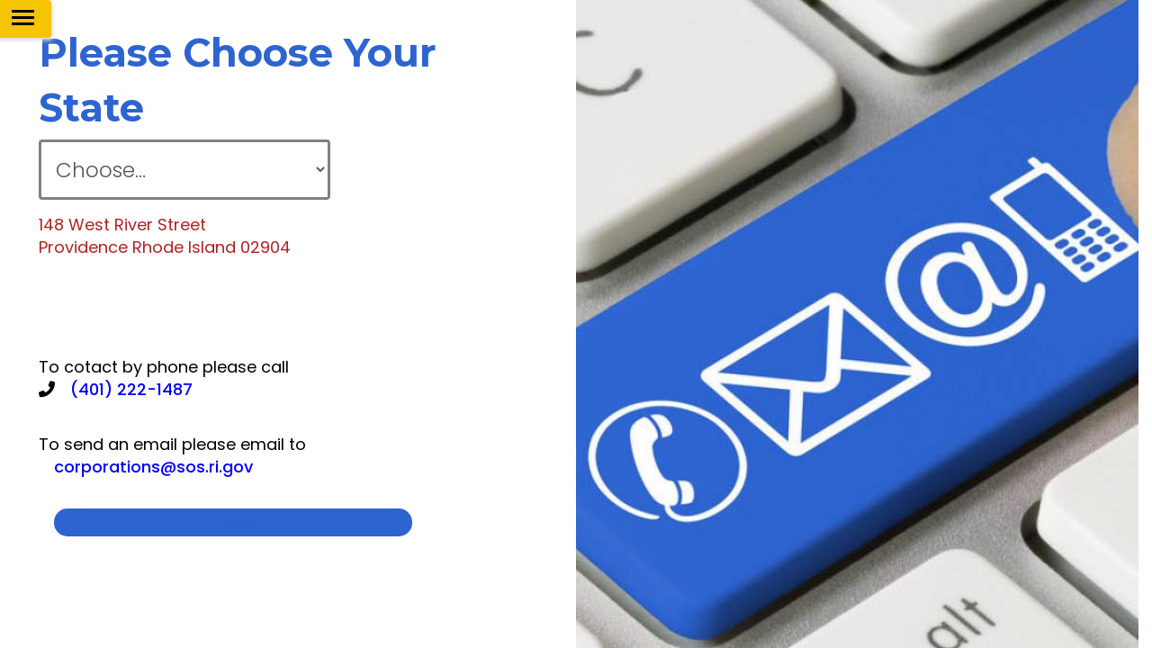

--- FILE ---
content_type: text/html; charset=UTF-8
request_url: https://www.usapostille.com/rhode-island-secretary-of-state/
body_size: 11782
content:

<!DOCTYPE HTML>
	<html lang="en-US" prefix="og: https://ogp.me/ns#" >
		<head>
			<meta charset="UTF-8" />
			<meta http-equiv="X-UA-Compatible" content="IE=edge">
			<meta name="viewport" content="width=device-width, initial-scale=1.0">
						
<!-- Search Engine Optimization by Rank Math PRO - https://rankmath.com/ -->
<title>Rhode Island Secretary Of State | US Apostille</title>
<meta name="description" content="Rhode Island secretary of state | 148 West River Street Providence Rhode Island 02904 | To cotact by phone please call (401) 222-1487"/>
<meta name="robots" content="follow, index, max-snippet:-1, max-video-preview:-1, max-image-preview:large"/>
<link rel="canonical" href="https://www.usapostille.com/rhode-island-secretary-of-state/" />
<meta property="og:locale" content="en_US" />
<meta property="og:type" content="article" />
<meta property="og:title" content="Rhode Island Secretary Of State | US Apostille" />
<meta property="og:description" content="Rhode Island secretary of state | 148 West River Street Providence Rhode Island 02904 | To cotact by phone please call (401) 222-1487" />
<meta property="og:url" content="https://www.usapostille.com/rhode-island-secretary-of-state/" />
<meta property="og:site_name" content="US Apostille" />
<meta property="article:publisher" content="https://www.facebook.com/usapostillecom/" />
<meta property="og:updated_time" content="2022-01-05T14:55:36+00:00" />
<meta property="article:published_time" content="2021-09-06T09:11:10+00:00" />
<meta property="article:modified_time" content="2022-01-05T14:55:36+00:00" />
<meta name="twitter:card" content="summary_large_image" />
<meta name="twitter:title" content="Rhode Island Secretary Of State | US Apostille" />
<meta name="twitter:description" content="Rhode Island secretary of state | 148 West River Street Providence Rhode Island 02904 | To cotact by phone please call (401) 222-1487" />
<meta name="twitter:label1" content="Time to read" />
<meta name="twitter:data1" content="Less than a minute" />
<script type="application/ld+json" class="rank-math-schema-pro">{"@context":"https://schema.org","@graph":[{"@type":"Place","@id":"https://www.usapostille.com/#place","geo":{"@type":"GeoCoordinates","latitude":"38.909302760927055","longitude":" -77.04514624917459"},"hasMap":"https://www.google.com/maps/search/?api=1&amp;query=38.909302760927055, -77.04514624917459","address":{"@type":"PostalAddress","streetAddress":"1330 New Hampshire Ave NW, Washington, DC 20036","addressLocality":"District of Columbia","addressRegion":"Washington, DC","postalCode":"20036","addressCountry":"united states"}},{"@type":"Organization","@id":"https://www.usapostille.com/#organization","name":"US Apostille","url":"https://www.usapostille.com","sameAs":["https://www.facebook.com/usapostillecom/"],"email":"mail@usapostille.com","address":{"@type":"PostalAddress","streetAddress":"1330 New Hampshire Ave NW, Washington, DC 20036","addressLocality":"District of Columbia","addressRegion":"Washington, DC","postalCode":"20036","addressCountry":"united states"},"logo":{"@type":"ImageObject","@id":"https://www.usapostille.com/#logo","url":"https://www.usapostille.com/wp-content/uploads/2021/10/cropped-us_apostille.png","contentUrl":"https://www.usapostille.com/wp-content/uploads/2021/10/cropped-us_apostille.png","caption":"US Apostille","inLanguage":"en-US","width":"145","height":"144"},"contactPoint":[{"@type":"ContactPoint","telephone":"(202) 822-5050","contactType":"customer support"}],"location":{"@id":"https://www.usapostille.com/#place"}},{"@type":"WebSite","@id":"https://www.usapostille.com/#website","url":"https://www.usapostille.com","name":"US Apostille","alternateName":"US Apostille Service","publisher":{"@id":"https://www.usapostille.com/#organization"},"inLanguage":"en-US"},{"@type":"ImageObject","@id":"https://www.usapostille.com/wp-content/uploads/2021/09/us_apostille.png","url":"https://www.usapostille.com/wp-content/uploads/2021/09/us_apostille.png","width":"145","height":"144","caption":"Apostille Service | Legalization | Certification | usapostille","inLanguage":"en-US"},{"@type":"BreadcrumbList","@id":"https://www.usapostille.com/rhode-island-secretary-of-state/#breadcrumb","itemListElement":[{"@type":"ListItem","position":"1","item":{"@id":"https://www.usapostille.com","name":"Home"}},{"@type":"ListItem","position":"2","item":{"@id":"https://www.usapostille.com/rhode-island-secretary-of-state/","name":"Rhode Island secretary of state"}}]},{"@type":"WebPage","@id":"https://www.usapostille.com/rhode-island-secretary-of-state/#webpage","url":"https://www.usapostille.com/rhode-island-secretary-of-state/","name":"Rhode Island Secretary Of State | US Apostille","datePublished":"2021-09-06T09:11:10+00:00","dateModified":"2022-01-05T14:55:36+00:00","isPartOf":{"@id":"https://www.usapostille.com/#website"},"primaryImageOfPage":{"@id":"https://www.usapostille.com/wp-content/uploads/2021/09/us_apostille.png"},"inLanguage":"en-US","breadcrumb":{"@id":"https://www.usapostille.com/rhode-island-secretary-of-state/#breadcrumb"}},{"@type":"Person","@id":"https://www.usapostille.com/rhode-island-secretary-of-state/#author","name":"admin","image":{"@type":"ImageObject","@id":"https://secure.gravatar.com/avatar/7f8f1c5bd49d71d9999c60db78e09d748de425cb20a03493303559b522334d41?s=96&amp;d=mm&amp;r=g","url":"https://secure.gravatar.com/avatar/7f8f1c5bd49d71d9999c60db78e09d748de425cb20a03493303559b522334d41?s=96&amp;d=mm&amp;r=g","caption":"admin","inLanguage":"en-US"},"sameAs":["https://www.usapostille.com"],"worksFor":{"@id":"https://www.usapostille.com/#organization"}},{"@type":"NewsArticle","headline":"Rhode Island Secretary Of State | US Apostille","keywords":"Rhode Island secretary of state","datePublished":"2021-09-06T09:11:10+00:00","dateModified":"2022-01-05T14:55:36+00:00","author":{"@id":"https://www.usapostille.com/rhode-island-secretary-of-state/#author","name":"admin"},"publisher":{"@id":"https://www.usapostille.com/#organization"},"description":"Rhode Island secretary of state | 148 West River Street Providence Rhode Island 02904 | To cotact by phone please call (401) 222-1487","copyrightYear":"2022","copyrightHolder":{"@id":"https://www.usapostille.com/#organization"},"name":"Rhode Island Secretary Of State | US Apostille","@id":"https://www.usapostille.com/rhode-island-secretary-of-state/#richSnippet","isPartOf":{"@id":"https://www.usapostille.com/rhode-island-secretary-of-state/#webpage"},"image":{"@id":"https://www.usapostille.com/wp-content/uploads/2021/09/us_apostille.png"},"inLanguage":"en-US","mainEntityOfPage":{"@id":"https://www.usapostille.com/rhode-island-secretary-of-state/#webpage"}}]}</script>
<!-- /Rank Math WordPress SEO plugin -->

<link rel='dns-prefetch' href='//www.googletagmanager.com' />
<link rel='dns-prefetch' href='//maxcdn.bootstrapcdn.com' />
<link rel="alternate" type="application/rss+xml" title="US Apostille &raquo; Feed" href="https://www.usapostille.com/feed/" />
<link rel="alternate" type="application/rss+xml" title="US Apostille &raquo; Comments Feed" href="https://www.usapostille.com/comments/feed/" />
<link rel="alternate" title="oEmbed (JSON)" type="application/json+oembed" href="https://www.usapostille.com/wp-json/oembed/1.0/embed?url=https%3A%2F%2Fwww.usapostille.com%2Frhode-island-secretary-of-state%2F" />
<link rel="alternate" title="oEmbed (XML)" type="text/xml+oembed" href="https://www.usapostille.com/wp-json/oembed/1.0/embed?url=https%3A%2F%2Fwww.usapostille.com%2Frhode-island-secretary-of-state%2F&#038;format=xml" />
<style id='wp-img-auto-sizes-contain-inline-css'>
img:is([sizes=auto i],[sizes^="auto," i]){contain-intrinsic-size:3000px 1500px}
/*# sourceURL=wp-img-auto-sizes-contain-inline-css */
</style>
<style id='wp-emoji-styles-inline-css'>

	img.wp-smiley, img.emoji {
		display: inline !important;
		border: none !important;
		box-shadow: none !important;
		height: 1em !important;
		width: 1em !important;
		margin: 0 0.07em !important;
		vertical-align: -0.1em !important;
		background: none !important;
		padding: 0 !important;
	}
/*# sourceURL=wp-emoji-styles-inline-css */
</style>
<style id='wp-block-library-inline-css'>
:root{--wp-block-synced-color:#7a00df;--wp-block-synced-color--rgb:122,0,223;--wp-bound-block-color:var(--wp-block-synced-color);--wp-editor-canvas-background:#ddd;--wp-admin-theme-color:#007cba;--wp-admin-theme-color--rgb:0,124,186;--wp-admin-theme-color-darker-10:#006ba1;--wp-admin-theme-color-darker-10--rgb:0,107,160.5;--wp-admin-theme-color-darker-20:#005a87;--wp-admin-theme-color-darker-20--rgb:0,90,135;--wp-admin-border-width-focus:2px}@media (min-resolution:192dpi){:root{--wp-admin-border-width-focus:1.5px}}.wp-element-button{cursor:pointer}:root .has-very-light-gray-background-color{background-color:#eee}:root .has-very-dark-gray-background-color{background-color:#313131}:root .has-very-light-gray-color{color:#eee}:root .has-very-dark-gray-color{color:#313131}:root .has-vivid-green-cyan-to-vivid-cyan-blue-gradient-background{background:linear-gradient(135deg,#00d084,#0693e3)}:root .has-purple-crush-gradient-background{background:linear-gradient(135deg,#34e2e4,#4721fb 50%,#ab1dfe)}:root .has-hazy-dawn-gradient-background{background:linear-gradient(135deg,#faaca8,#dad0ec)}:root .has-subdued-olive-gradient-background{background:linear-gradient(135deg,#fafae1,#67a671)}:root .has-atomic-cream-gradient-background{background:linear-gradient(135deg,#fdd79a,#004a59)}:root .has-nightshade-gradient-background{background:linear-gradient(135deg,#330968,#31cdcf)}:root .has-midnight-gradient-background{background:linear-gradient(135deg,#020381,#2874fc)}:root{--wp--preset--font-size--normal:16px;--wp--preset--font-size--huge:42px}.has-regular-font-size{font-size:1em}.has-larger-font-size{font-size:2.625em}.has-normal-font-size{font-size:var(--wp--preset--font-size--normal)}.has-huge-font-size{font-size:var(--wp--preset--font-size--huge)}.has-text-align-center{text-align:center}.has-text-align-left{text-align:left}.has-text-align-right{text-align:right}.has-fit-text{white-space:nowrap!important}#end-resizable-editor-section{display:none}.aligncenter{clear:both}.items-justified-left{justify-content:flex-start}.items-justified-center{justify-content:center}.items-justified-right{justify-content:flex-end}.items-justified-space-between{justify-content:space-between}.screen-reader-text{border:0;clip-path:inset(50%);height:1px;margin:-1px;overflow:hidden;padding:0;position:absolute;width:1px;word-wrap:normal!important}.screen-reader-text:focus{background-color:#ddd;clip-path:none;color:#444;display:block;font-size:1em;height:auto;left:5px;line-height:normal;padding:15px 23px 14px;text-decoration:none;top:5px;width:auto;z-index:100000}html :where(.has-border-color){border-style:solid}html :where([style*=border-top-color]){border-top-style:solid}html :where([style*=border-right-color]){border-right-style:solid}html :where([style*=border-bottom-color]){border-bottom-style:solid}html :where([style*=border-left-color]){border-left-style:solid}html :where([style*=border-width]){border-style:solid}html :where([style*=border-top-width]){border-top-style:solid}html :where([style*=border-right-width]){border-right-style:solid}html :where([style*=border-bottom-width]){border-bottom-style:solid}html :where([style*=border-left-width]){border-left-style:solid}html :where(img[class*=wp-image-]){height:auto;max-width:100%}:where(figure){margin:0 0 1em}html :where(.is-position-sticky){--wp-admin--admin-bar--position-offset:var(--wp-admin--admin-bar--height,0px)}@media screen and (max-width:600px){html :where(.is-position-sticky){--wp-admin--admin-bar--position-offset:0px}}

/*# sourceURL=wp-block-library-inline-css */
</style><style id='global-styles-inline-css'>
:root{--wp--preset--aspect-ratio--square: 1;--wp--preset--aspect-ratio--4-3: 4/3;--wp--preset--aspect-ratio--3-4: 3/4;--wp--preset--aspect-ratio--3-2: 3/2;--wp--preset--aspect-ratio--2-3: 2/3;--wp--preset--aspect-ratio--16-9: 16/9;--wp--preset--aspect-ratio--9-16: 9/16;--wp--preset--color--black: #000000;--wp--preset--color--cyan-bluish-gray: #abb8c3;--wp--preset--color--white: #FFFFFF;--wp--preset--color--pale-pink: #f78da7;--wp--preset--color--vivid-red: #cf2e2e;--wp--preset--color--luminous-vivid-orange: #ff6900;--wp--preset--color--luminous-vivid-amber: #fcb900;--wp--preset--color--light-green-cyan: #7bdcb5;--wp--preset--color--vivid-green-cyan: #00d084;--wp--preset--color--pale-cyan-blue: #8ed1fc;--wp--preset--color--vivid-cyan-blue: #0693e3;--wp--preset--color--vivid-purple: #9b51e0;--wp--preset--color--dark-gray: #28303D;--wp--preset--color--gray: #39414D;--wp--preset--color--green: #D1E4DD;--wp--preset--color--blue: #D1DFE4;--wp--preset--color--purple: #D1D1E4;--wp--preset--color--red: #E4D1D1;--wp--preset--color--orange: #E4DAD1;--wp--preset--color--yellow: #EEEADD;--wp--preset--gradient--vivid-cyan-blue-to-vivid-purple: linear-gradient(135deg,rgb(6,147,227) 0%,rgb(155,81,224) 100%);--wp--preset--gradient--light-green-cyan-to-vivid-green-cyan: linear-gradient(135deg,rgb(122,220,180) 0%,rgb(0,208,130) 100%);--wp--preset--gradient--luminous-vivid-amber-to-luminous-vivid-orange: linear-gradient(135deg,rgb(252,185,0) 0%,rgb(255,105,0) 100%);--wp--preset--gradient--luminous-vivid-orange-to-vivid-red: linear-gradient(135deg,rgb(255,105,0) 0%,rgb(207,46,46) 100%);--wp--preset--gradient--very-light-gray-to-cyan-bluish-gray: linear-gradient(135deg,rgb(238,238,238) 0%,rgb(169,184,195) 100%);--wp--preset--gradient--cool-to-warm-spectrum: linear-gradient(135deg,rgb(74,234,220) 0%,rgb(151,120,209) 20%,rgb(207,42,186) 40%,rgb(238,44,130) 60%,rgb(251,105,98) 80%,rgb(254,248,76) 100%);--wp--preset--gradient--blush-light-purple: linear-gradient(135deg,rgb(255,206,236) 0%,rgb(152,150,240) 100%);--wp--preset--gradient--blush-bordeaux: linear-gradient(135deg,rgb(254,205,165) 0%,rgb(254,45,45) 50%,rgb(107,0,62) 100%);--wp--preset--gradient--luminous-dusk: linear-gradient(135deg,rgb(255,203,112) 0%,rgb(199,81,192) 50%,rgb(65,88,208) 100%);--wp--preset--gradient--pale-ocean: linear-gradient(135deg,rgb(255,245,203) 0%,rgb(182,227,212) 50%,rgb(51,167,181) 100%);--wp--preset--gradient--electric-grass: linear-gradient(135deg,rgb(202,248,128) 0%,rgb(113,206,126) 100%);--wp--preset--gradient--midnight: linear-gradient(135deg,rgb(2,3,129) 0%,rgb(40,116,252) 100%);--wp--preset--gradient--purple-to-yellow: linear-gradient(160deg, #D1D1E4 0%, #EEEADD 100%);--wp--preset--gradient--yellow-to-purple: linear-gradient(160deg, #EEEADD 0%, #D1D1E4 100%);--wp--preset--gradient--green-to-yellow: linear-gradient(160deg, #D1E4DD 0%, #EEEADD 100%);--wp--preset--gradient--yellow-to-green: linear-gradient(160deg, #EEEADD 0%, #D1E4DD 100%);--wp--preset--gradient--red-to-yellow: linear-gradient(160deg, #E4D1D1 0%, #EEEADD 100%);--wp--preset--gradient--yellow-to-red: linear-gradient(160deg, #EEEADD 0%, #E4D1D1 100%);--wp--preset--gradient--purple-to-red: linear-gradient(160deg, #D1D1E4 0%, #E4D1D1 100%);--wp--preset--gradient--red-to-purple: linear-gradient(160deg, #E4D1D1 0%, #D1D1E4 100%);--wp--preset--font-size--small: 18px;--wp--preset--font-size--medium: 20px;--wp--preset--font-size--large: 24px;--wp--preset--font-size--x-large: 42px;--wp--preset--font-size--extra-small: 16px;--wp--preset--font-size--normal: 20px;--wp--preset--font-size--extra-large: 40px;--wp--preset--font-size--huge: 96px;--wp--preset--font-size--gigantic: 144px;--wp--preset--spacing--20: 0.44rem;--wp--preset--spacing--30: 0.67rem;--wp--preset--spacing--40: 1rem;--wp--preset--spacing--50: 1.5rem;--wp--preset--spacing--60: 2.25rem;--wp--preset--spacing--70: 3.38rem;--wp--preset--spacing--80: 5.06rem;--wp--preset--shadow--natural: 6px 6px 9px rgba(0, 0, 0, 0.2);--wp--preset--shadow--deep: 12px 12px 50px rgba(0, 0, 0, 0.4);--wp--preset--shadow--sharp: 6px 6px 0px rgba(0, 0, 0, 0.2);--wp--preset--shadow--outlined: 6px 6px 0px -3px rgb(255, 255, 255), 6px 6px rgb(0, 0, 0);--wp--preset--shadow--crisp: 6px 6px 0px rgb(0, 0, 0);}:where(.is-layout-flex){gap: 0.5em;}:where(.is-layout-grid){gap: 0.5em;}body .is-layout-flex{display: flex;}.is-layout-flex{flex-wrap: wrap;align-items: center;}.is-layout-flex > :is(*, div){margin: 0;}body .is-layout-grid{display: grid;}.is-layout-grid > :is(*, div){margin: 0;}:where(.wp-block-columns.is-layout-flex){gap: 2em;}:where(.wp-block-columns.is-layout-grid){gap: 2em;}:where(.wp-block-post-template.is-layout-flex){gap: 1.25em;}:where(.wp-block-post-template.is-layout-grid){gap: 1.25em;}.has-black-color{color: var(--wp--preset--color--black) !important;}.has-cyan-bluish-gray-color{color: var(--wp--preset--color--cyan-bluish-gray) !important;}.has-white-color{color: var(--wp--preset--color--white) !important;}.has-pale-pink-color{color: var(--wp--preset--color--pale-pink) !important;}.has-vivid-red-color{color: var(--wp--preset--color--vivid-red) !important;}.has-luminous-vivid-orange-color{color: var(--wp--preset--color--luminous-vivid-orange) !important;}.has-luminous-vivid-amber-color{color: var(--wp--preset--color--luminous-vivid-amber) !important;}.has-light-green-cyan-color{color: var(--wp--preset--color--light-green-cyan) !important;}.has-vivid-green-cyan-color{color: var(--wp--preset--color--vivid-green-cyan) !important;}.has-pale-cyan-blue-color{color: var(--wp--preset--color--pale-cyan-blue) !important;}.has-vivid-cyan-blue-color{color: var(--wp--preset--color--vivid-cyan-blue) !important;}.has-vivid-purple-color{color: var(--wp--preset--color--vivid-purple) !important;}.has-black-background-color{background-color: var(--wp--preset--color--black) !important;}.has-cyan-bluish-gray-background-color{background-color: var(--wp--preset--color--cyan-bluish-gray) !important;}.has-white-background-color{background-color: var(--wp--preset--color--white) !important;}.has-pale-pink-background-color{background-color: var(--wp--preset--color--pale-pink) !important;}.has-vivid-red-background-color{background-color: var(--wp--preset--color--vivid-red) !important;}.has-luminous-vivid-orange-background-color{background-color: var(--wp--preset--color--luminous-vivid-orange) !important;}.has-luminous-vivid-amber-background-color{background-color: var(--wp--preset--color--luminous-vivid-amber) !important;}.has-light-green-cyan-background-color{background-color: var(--wp--preset--color--light-green-cyan) !important;}.has-vivid-green-cyan-background-color{background-color: var(--wp--preset--color--vivid-green-cyan) !important;}.has-pale-cyan-blue-background-color{background-color: var(--wp--preset--color--pale-cyan-blue) !important;}.has-vivid-cyan-blue-background-color{background-color: var(--wp--preset--color--vivid-cyan-blue) !important;}.has-vivid-purple-background-color{background-color: var(--wp--preset--color--vivid-purple) !important;}.has-black-border-color{border-color: var(--wp--preset--color--black) !important;}.has-cyan-bluish-gray-border-color{border-color: var(--wp--preset--color--cyan-bluish-gray) !important;}.has-white-border-color{border-color: var(--wp--preset--color--white) !important;}.has-pale-pink-border-color{border-color: var(--wp--preset--color--pale-pink) !important;}.has-vivid-red-border-color{border-color: var(--wp--preset--color--vivid-red) !important;}.has-luminous-vivid-orange-border-color{border-color: var(--wp--preset--color--luminous-vivid-orange) !important;}.has-luminous-vivid-amber-border-color{border-color: var(--wp--preset--color--luminous-vivid-amber) !important;}.has-light-green-cyan-border-color{border-color: var(--wp--preset--color--light-green-cyan) !important;}.has-vivid-green-cyan-border-color{border-color: var(--wp--preset--color--vivid-green-cyan) !important;}.has-pale-cyan-blue-border-color{border-color: var(--wp--preset--color--pale-cyan-blue) !important;}.has-vivid-cyan-blue-border-color{border-color: var(--wp--preset--color--vivid-cyan-blue) !important;}.has-vivid-purple-border-color{border-color: var(--wp--preset--color--vivid-purple) !important;}.has-vivid-cyan-blue-to-vivid-purple-gradient-background{background: var(--wp--preset--gradient--vivid-cyan-blue-to-vivid-purple) !important;}.has-light-green-cyan-to-vivid-green-cyan-gradient-background{background: var(--wp--preset--gradient--light-green-cyan-to-vivid-green-cyan) !important;}.has-luminous-vivid-amber-to-luminous-vivid-orange-gradient-background{background: var(--wp--preset--gradient--luminous-vivid-amber-to-luminous-vivid-orange) !important;}.has-luminous-vivid-orange-to-vivid-red-gradient-background{background: var(--wp--preset--gradient--luminous-vivid-orange-to-vivid-red) !important;}.has-very-light-gray-to-cyan-bluish-gray-gradient-background{background: var(--wp--preset--gradient--very-light-gray-to-cyan-bluish-gray) !important;}.has-cool-to-warm-spectrum-gradient-background{background: var(--wp--preset--gradient--cool-to-warm-spectrum) !important;}.has-blush-light-purple-gradient-background{background: var(--wp--preset--gradient--blush-light-purple) !important;}.has-blush-bordeaux-gradient-background{background: var(--wp--preset--gradient--blush-bordeaux) !important;}.has-luminous-dusk-gradient-background{background: var(--wp--preset--gradient--luminous-dusk) !important;}.has-pale-ocean-gradient-background{background: var(--wp--preset--gradient--pale-ocean) !important;}.has-electric-grass-gradient-background{background: var(--wp--preset--gradient--electric-grass) !important;}.has-midnight-gradient-background{background: var(--wp--preset--gradient--midnight) !important;}.has-small-font-size{font-size: var(--wp--preset--font-size--small) !important;}.has-medium-font-size{font-size: var(--wp--preset--font-size--medium) !important;}.has-large-font-size{font-size: var(--wp--preset--font-size--large) !important;}.has-x-large-font-size{font-size: var(--wp--preset--font-size--x-large) !important;}
/*# sourceURL=global-styles-inline-css */
</style>

<style id='classic-theme-styles-inline-css'>
/*! This file is auto-generated */
.wp-block-button__link{color:#fff;background-color:#32373c;border-radius:9999px;box-shadow:none;text-decoration:none;padding:calc(.667em + 2px) calc(1.333em + 2px);font-size:1.125em}.wp-block-file__button{background:#32373c;color:#fff;text-decoration:none}
/*# sourceURL=/wp-includes/css/classic-themes.min.css */
</style>
<link rel='stylesheet' id='bootstrapstyle-css' href='https://maxcdn.bootstrapcdn.com/bootstrap/3.3.7/css/bootstrap.min.css?ver=6.9' media='all' />
<link rel='stylesheet' id='mainstyle-css' href='https://www.usapostille.com/wp-content/themes/usApostille/style.css?ver=1' media='all' />
<link rel='stylesheet' id='statesstyle-css' href='https://www.usapostille.com/wp-content/themes/usApostille/assets/css/states.css?ver=1' media='all' />
<link rel='stylesheet' id='usdstyle-css' href='https://www.usapostille.com/wp-content/themes/usApostille/assets/css/usd.css?ver=1' media='all' />
<link rel='stylesheet' id='embassystyle-css' href='https://www.usapostille.com/wp-content/themes/usApostille/assets/css/embassy.css?ver=1' media='all' />
<link rel='stylesheet' id='fedexstyle-css' href='https://www.usapostille.com/wp-content/themes/usApostille/assets/css/fedex.css?ver=1' media='all' />
<link rel='stylesheet' id='creditstyle-css' href='https://www.usapostille.com/wp-content/themes/usApostille/assets/css/credit.css?ver=1' media='all' />
<link rel='stylesheet' id='flexsliderstyle-css' href='https://www.usapostille.com/wp-content/themes/usApostille/assets/css/flexslider.css?ver=6.9' media='all' />
<link rel='stylesheet' id='animatestyle-css' href='https://www.usapostille.com/wp-content/themes/usApostille/assets/css/animate.css?ver=1' media='all' />

<!-- Google tag (gtag.js) snippet added by Site Kit -->
<!-- Google Analytics snippet added by Site Kit -->
<script src="https://www.googletagmanager.com/gtag/js?id=G-T8B2Q4889E" id="google_gtagjs-js" async></script>
<script id="google_gtagjs-js-after">
window.dataLayer = window.dataLayer || [];function gtag(){dataLayer.push(arguments);}
gtag("set","linker",{"domains":["www.usapostille.com"]});
gtag("js", new Date());
gtag("set", "developer_id.dZTNiMT", true);
gtag("config", "G-T8B2Q4889E");
//# sourceURL=google_gtagjs-js-after
</script>
<link rel="https://api.w.org/" href="https://www.usapostille.com/wp-json/" /><link rel="alternate" title="JSON" type="application/json" href="https://www.usapostille.com/wp-json/wp/v2/pages/5169" /><link rel="EditURI" type="application/rsd+xml" title="RSD" href="https://www.usapostille.com/xmlrpc.php?rsd" />
<meta name="generator" content="WordPress 6.9" />
<link rel='shortlink' href='https://www.usapostille.com/?p=5169' />
<meta name="generator" content="Site Kit by Google 1.165.0" /><script id="google_gtagjs" src="https://www.googletagmanager.com/gtag/js?id=G-T8B2Q4889E" async></script>
<script id="google_gtagjs-inline">
window.dataLayer = window.dataLayer || [];function gtag(){dataLayer.push(arguments);}gtag('js', new Date());gtag('config', 'G-T8B2Q4889E', {} );
</script>
<link rel="icon" href="https://www.usapostille.com/wp-content/uploads/2021/10/cropped-us_apostille-1-32x32.png" sizes="32x32" />
<link rel="icon" href="https://www.usapostille.com/wp-content/uploads/2021/10/cropped-us_apostille-1-192x192.png" sizes="192x192" />
<link rel="apple-touch-icon" href="https://www.usapostille.com/wp-content/uploads/2021/10/cropped-us_apostille-1-180x180.png" />
<meta name="msapplication-TileImage" content="https://www.usapostille.com/wp-content/uploads/2021/10/cropped-us_apostille-1-270x270.png" />
			<link rel="preconnect" href="https://fonts.googleapis.com">
			<link rel="preconnect" href="https://fonts.gstatic.com" crossorigin>
			<link href="https://fonts.googleapis.com/css2?family=Dancing+Script:wght@400;500;600;700&display=swap" rel="stylesheet">
			<link href="https://cdn.jsdelivr.net/npm/select2@4.1.0-beta.1/dist/css/select2.min.css" rel="stylesheet">
			<link rel="preconnect" href="https://fonts.gstatic.com">
			<!-- <link href="https://fonts.googleapis.com/css?family=Oxygen:300,400" rel="stylesheet">
			<link href="https://fonts.googleapis.com/css?family=Source+Sans+Pro:400,600,700" rel="stylesheet"> -->
			<link href="https://fonts.googleapis.com/css2?family=Poppins:ital,wght@0,100;0,200;0,300;0,400;0,500;0,600;0,700;0,800;0,900;1,100;1,200;1,300;1,400;1,500;1,600;1,700;1,800;1,900&display=swap" rel="stylesheet">
			<!-- <link href="https://fonts.googleapis.com/css2?family=Viaoda+Libre&display=swap" rel="stylesheet">
			<link href="https://fonts.googleapis.com/css2?family=Source+Sans+Pro:ital,wght@0,200;0,300;0,400;0,600;0,700;0,900;1,200;1,300;1,400;1,600;1,700;1,900&display=swap" rel="stylesheet">
			<link href="https://fonts.googleapis.com/css2?family=Alegreya+Sans:ital,wght@0,100;0,300;0,400;0,500;0,700;0,800;0,900;1,100;1,300;1,400;1,500;1,700;1,800;1,900&display=swap" rel="stylesheet">
			<link rel="stylesheet" href="https://fonts.googleapis.com/css?family=Yanone+Kaffeesatz:400,700,300"> -->
			<link href="https://fonts.googleapis.com/css2?family=Yellowtail&display=swap" rel="stylesheet">
			<link rel="preconnect" href="https://fonts.googleapis.com">
			<link rel="preconnect" href="https://fonts.gstatic.com" crossorigin>
			<link href="https://fonts.googleapis.com/css2?family=Montserrat:ital,wght@0,100;0,200;0,300;0,400;0,500;0,600;0,700;0,800;0,900;1,100;1,200;1,300;1,400;1,500;1,600;1,700;1,800;1,900&display=swap" rel="stylesheet">
			<!-- <link rel="stylesheet" href="https://pro.fontawesome.com/releases/v5.10.0/css/all.css" integrity="sha384-AYmEC3Yw5cVb3ZcuHtOA93w35dYTsvhLPVnYs9eStHfGJvOvKxVfELGroGkvsg+p" crossorigin="anonymous"> -->
			<!-- <link rel="stylesheet" href="https://unpkg.com/aos@next/dist/aos.css" /> -->
				
						<link rel="stylesheet" type="text/css" href="https://cdnjs.cloudflare.com/ajax/libs/font-awesome/6.0.0-beta3/css/all.min.css?ver=1.02">
			<script type="application/ld+json">
				{
				  "@context": "https://schema.org",
				  "@type": "LocalBusiness",
				  "name": "US Apostille",
				  "image": "https://www.usapostille.com/wp-content/themes/twentytwentyone/images/us_apostille_logo.png",
				  "@id": "https://www.usapostille.com",
				  "url": "https://www.usapostille.com",
				  "telephone": "(202) 822-5050",
				  "priceRange": "50",
				  "address": {
				    "@type": "PostalAddress",
				    "streetAddress": "1330 New Hampshire Ave NW, Washington, DC 20036",
				    "addressLocality": "Washington",
				    "addressRegion": "DC",
				    "postalCode": "20036",
				    "addressCountry": "US"
				  },
				  "geo": {
				    "@type": "GeoCoordinates",
				    "latitude": 38.9083086,
				    "longitude": -77.0451575
				  },
				  "openingHoursSpecification": {
				    "@type": "OpeningHoursSpecification",
				    "dayOfWeek": [
				      "Monday",
				      "Tuesday",
				      "Thursday",
				      "Friday",
				      "Wednesday"
				    ],
				    "opens": "09:00",
				    "closes": "17:00"
				  },
				  "sameAs": [
				    "- https://www.facebook.com/usapostillecom",
				    "https://www.linkedin.com/company/usapostille"
				  ] 
				}
			</script>
			<script type="application/ld+json">
				{
				    "@context": "https://schema.org",
				    "@type": "SiteNavigationElement",
				    "name": [
				        "Home",
				        "Apostille Services",
				        "Legalization Services",
				        "Document Services",
				        "State Services"
				    ],
				    "url": [
				        "/usapostille",
				        "https://www.usapostille.com/apostille-services",
				        "https://www.usapostille.com/legalization-services",
				        "https://www.usapostille.com/document-services",
				        "https://www.usapostille.com/states-services"
				    ]
				}
			</script>
			<script type="application/ld+json">
				{
				  "@context": "https://schema.org",
				  "@type": "Organization",
				  "name": "US Apostille",
				  "alternateName": "Apostille Service | Legalization | Certification | US Apostille",
				  "url": "https://www.usapostille.com/",
				  "logo": "https://www.usapostille.com/wp-content/themes/twentytwentyone/images/us_apostille_logo.png",
				  "sameAs": [
				    "- https://www.facebook.com/usapostillecom",
				    "https://www.usapostille.com",
				    "https://www.linkedin.com/company/usapostille"
				  ]
				}
			</script>
		</head>
		<body>
					<div class="usapostile-loader" style="display: none;"></div>
				<div id="page" class=" ">
					<div class="menu_bg">
						<a href="#" class="js-usapostile-nav-toggle usapostile-nav-toggle usapostile-nav-white"><i></i></a>
					</div>
					<div id="usapostile-offcanvas"></div>
					<div id="usapostile-offcanvas">
						<img src="https://www.usapostille.com/wp-content/themes/usApostille/images/us_apostille_logo.png" alt="US Apostille logo">
												<div class="menu-1st-main-container">
							<ul class=""><li id="menu-item-64" class="menu-item menu-item-type-custom menu-item-object-custom menu-item-64 "><a href="https://www.usapostille.com/">Home</a></li>
								<li id="menu-item-5410" class="menu-item menu-item-type-custom menu-item-object-custom menu-item-5410 "><a href="https://www.usapostille.com/apostille-services">Apostille Services</a></li>
								<li id="menu-item-5411" class="menu-item menu-item-type-custom menu-item-object-custom menu-item-5411"><a href="https://www.usapostille.com/legalization-services">Legalization Services</a></li>
								<li id="menu-item-5412" class="menu-item menu-item-type-custom menu-item-object-custom menu-item-5412"><a href="https://www.usapostille.com/document-services">Document Services</a></li>
								<li id="menu-item-5413" class="menu-item menu-item-type-custom menu-item-object-custom menu-item-5413 "><a href="https://www.usapostille.com/states-services">State Services</a></li>
							</ul>
						</div>
						<hr>
						<div class="menu-2nd-main-container">
							<ul class=""><li id="menu-item-5414" class="menu-item menu-item-type-custom menu-item-object-custom menu-item-5414"><a href="https://www.usapostille.com/document-services/federal">Federal Documents</a></li>
								<li id="menu-item-5415" class="menu-item menu-item-type-custom menu-item-object-custom menu-item-5415"><a href="https://www.usapostille.com/document-services/corporate">Corporate Documents</a></li>
								<li id="menu-item-5416" class="menu-item menu-item-type-custom menu-item-object-custom menu-item-5416"><a href="https://www.usapostille.com/document-services/commercial">Commercial Documents</a></li>
								<li id="menu-item-5416" class="menu-item menu-item-type-custom menu-item-object-custom menu-item-5416"><a href="https://www.usapostille.com/document-services/educational">Educational Documents</a></li>
								<li id="menu-item-5417" class="menu-item menu-item-type-custom menu-item-object-custom menu-item-5417"><a href="https://www.usapostille.com/document-services/vital-records">Personal Documents</a></li>
							</ul>
						</div>
						<hr>
						<div class="menu-3rd-main-container">
							<ul class=""><li id="menu-item-5418" class="menu-item menu-item-type-post_type menu-item-object-page menu-item-5418 "><a href="https://www.usapostille.com/hague-non-hague-countries">Hague &amp; Non-Hague Countries</a></li>
								<li id="menu-item-5419" class="menu-item menu-item-type-custom menu-item-object-custom menu-item-5419"><a href="https://www.hcch.net/en/new-site">Apostille conference</a></li>
								<li id="menu-item-5430" class="menu-item menu-item-type-custom menu-item-object-custom menu-item-5430"><a href="https://www.state.gov/">US Department of State</a></li>
								<li id="menu-item-5429" class="menu-item menu-item-type-post_type menu-item-object-page menu-item-5429 "><a href="https://www.usapostille.com/state-departments">States Secretaries or Departments</a></li>
								<li id="menu-item-5422" class="menu-item menu-item-type-custom menu-item-object-custom menu-item-5422"><a href="https://www.usa.gov/federal-agencies/a">US Government Departments</a></li>
								<li id="menu-item-5423" class="menu-item menu-item-type-custom menu-item-object-custom menu-item-5423"><a href="https://www.fda.gov/vaccines-blood-biologics/exporting-cber-regulated-products/how-enter-certificate-foreign-government-cfg-application#reqinfo">FDA Certificates  (CFG)</a></li>
							</ul>
						</div>
						<hr>
						<div class="menu-4th-main-container">
							<ul class="">
								<li id="menu-item-5424" class="menu-item menu-item-type-custom menu-item-object-custom menu-item-5424"><a href="https://www.usapostille.com/faq">FAQs</a></li>
								<li id="menu-item-5429" class="menu-item menu-item-type-custom menu-item-object-custom menu-item-5429"><a style="color:#f5da75;" href="https://pay.usapostille.com/">Pay invoice</a></li>
								<li id="menu-item-5425" class="menu-item menu-item-type-custom menu-item-object-custom menu-item-5425"><a href="https://www.usapostille.com/blog">Blog</a></li>
								<li id="menu-item-5426" class="menu-item menu-item-type-custom menu-item-object-custom menu-item-5426"><a href="https://www.usapostille.com/sitemap_index.xml">Sitemap</a></li>
								<li id="menu-item-5427" class="menu-item menu-item-type-post_type menu-item-object-page menu-item-5427 "><a href="https://www.usapostille.com/suggestion-report">suggestion &amp; report</a></li>
								<li id="menu-item-5428" class="menu-item menu-item-type-post_type menu-item-object-page menu-item-5428 "><a href="https://www.usapostille.com/contact">Contact</a></li>
							</ul>
						</div>		
					</div>
		
				<main class="block" style="min-height: 100vh;">
					<div class="container-fluid">
						<div class="row">
							

		
<div class="col-lg-2 nav-aside no-print" id="elementId" role="navigation">
	<nav class="usapostile-nav">
		<div class="flagBackground"></div>
		<div class="nabar-brand">
			<img src="https://www.usapostille.com/wp-content/themes/usApostille/images/us_apostille_logo.png" alt="US Apostille logo">
								<p class="site-title">United States Apostille</p>
					</div>
		

		<div class="menu-1">
						<div class="menu-1st-main-container"><ul class=""><li id="menu-item-64" class="menu-item menu-item-type-custom menu-item-object-custom menu-item-64 "><a href="https://www.usapostille.com/">Home</a></li>
			<li id="menu-item-5410" class="menu-item menu-item-type-custom menu-item-object-custom menu-item-5410 "><a href="https://www.usapostille.com/apostille-services">Apostille Services</a></li>
			<li id="menu-item-5411" class="menu-item menu-item-type-custom menu-item-object-custom menu-item-5411"><a href="https://www.usapostille.com/legalization-services">Legalization Services</a></li>
			<li id="menu-item-5412" class="menu-item menu-item-type-custom menu-item-object-custom menu-item-5412"><a href="https://www.usapostille.com/document-services">Document Services</a></li>
			<li id="menu-item-5413" class="menu-item menu-item-type-custom menu-item-object-custom menu-item-5413 "><a href="https://www.usapostille.com/states-services">State Services</a></li>
			</ul></div>			<hr>
						<div class="menu-2nd-main-container"><ul class=""><li id="menu-item-5414" class="menu-item menu-item-type-custom menu-item-object-custom menu-item-5414"><a href="https://www.usapostille.com/document-services/federal">Federal Documents</a></li>
			<li id="menu-item-5415" class="menu-item menu-item-type-custom menu-item-object-custom menu-item-5415"><a href="https://www.usapostille.com/document-services/corporate">Corporate Documents</a></li>
			<li id="menu-item-5416" class="menu-item menu-item-type-custom menu-item-object-custom menu-item-5416"><a href="https://www.usapostille.com/document-services/commercial">Commercial Documents</a></li>
			<li id="menu-item-5416" class="menu-item menu-item-type-custom menu-item-object-custom menu-item-5416"><a href="https://www.usapostille.com/document-services/educational">Educational Documents</a></li>
			<li id="menu-item-5417" class="menu-item menu-item-type-custom menu-item-object-custom menu-item-5417"><a href="https://www.usapostille.com/document-services/vital-records">Personal Documents</a></li>
			</ul></div>			<hr>
						<div class="menu-3rd-main-container"><ul class=""><li id="menu-item-5418" class="menu-item menu-item-type-post_type menu-item-object-page menu-item-5418 "><a href="https://www.usapostille.com/hague-non-hague-countries">Hague &amp; Non-Hague Countries</a></li>
			<li id="menu-item-5419" class="menu-item menu-item-type-custom menu-item-object-custom menu-item-5419"><a href="https://www.hcch.net/en/new-site">Apostille conference</a></li>
			<li id="menu-item-5430" class="menu-item menu-item-type-custom menu-item-object-custom menu-item-5430"><a href="https://www.state.gov/">US Department of State</a></li>
			<li id="menu-item-5429" class="menu-item menu-item-type-post_type menu-item-object-page menu-item-5429 "><a href="https://www.usapostille.com/state-departments">States Secretaries or Departments</a></li>
			<li id="menu-item-5422" class="menu-item menu-item-type-custom menu-item-object-custom menu-item-5422"><a href="https://www.usa.gov/federal-agencies/a">US Government Departments</a></li>
			<li id="menu-item-5423" class="menu-item menu-item-type-custom menu-item-object-custom menu-item-5423"><a href="https://www.fda.gov/vaccines-blood-biologics/exporting-cber-regulated-products/how-enter-certificate-foreign-government-cfg-application#reqinfo">FDA Certificates  (CFG)</a></li><li id="menu-item-5424" class="menu-item menu-item-type-custom menu-item-object-custom menu-item-5424"><a href="https://www.usapostille.com/faq">FAQs</a></li>
			</ul></div>			<hr>
						<div class="menu-4th-main-container"><ul class="">
						<li id="menu-item-5429" class="menu-item menu-item-type-custom menu-item-object-custom menu-item-5429"><a  href="https://pay.usapostille.com/">Pay invoice</a></li>
						<hr>
						<li id="menu-item-5425" class="menu-item menu-item-type-custom menu-item-object-custom menu-item-5425"><a href="https://www.usapostille.com/suggestion-report"> report &amp; suggestion</a><span style="color:#f5da75;margin: 0 10px">|</span><a href="https://www.usapostille.com/blog">Blog</a></li>
			<li id="menu-item-5426" class="menu-item menu-item-type-custom menu-item-object-custom menu-item-5426"><a href="https://www.usapostille.com/sitemap_index.xml">Sitemap</a><span style="color:#f5da75;margin: 0 10px">|</span><a href="https://www.usapostille.com/contact">Contact</a></li>
			<li id="menu-item-5427" class="menu-item menu-item-type-post_type menu-item-object-page menu-item-5427 "></li>
			<!-- <li id="menu-item-5428" class="menu-item menu-item-type-post_type menu-item-object-page menu-item-5428 "></li> -->
			 <li class="menu-item" style="font-weight: 400; line-height: 1.8;">
				<span class="address-nav">
					<i class="fa-solid fa-location-dot"></i> 1330 New Hampshire Ave. N.W. B-1 Washington, DC 20036
				</span> 
				<br>
				<span class="address-nav">
					<i class="fa-solid fa-phone"></i> (202) 822-5050
				</span> 
				<br>
				<span class="address-nav">
					<i class="fa-solid fa-envelope"></i> <a href="mailto:mail@usapostille.com">mail@usapostille.com</a>
				</span> 
				
			 </li>
			</ul></div>		
		</div>
	
		<footer>
			<p>Copy Right
			United States Apostille <span>&#174;</span>(2006-2026)</p>
		</footer>
	</nav>
</div>
	


<div class="col-lg-10">
    <div class="row contactUs">
        <div class="col-md-6">
            <div class="contact-block">

                    <div class="form-group">
                        <label for="" style="font-weight: bold;color: #2e64d0;font-size: 43px;">please choose your state</label>
                        <select class="form-control chooseStates choose-states-contact" aria-colcount="" style="
                        width: 57%;
                        font-size: 23px;
                        height: 67px;
                        border: 3px solid gray;
                        margin: auto;
                        ">
                            <option selected="">Choose...</option>
                                                                                        <option value="https://www.usapostille.com/alabama-secretary-of-state/">Alabama</option>
                                
                                                            <option value="https://www.usapostille.com/alaska-secretary-of-state/">Alaska</option>
                                
                                                            <option value="https://www.usapostille.com/arizona-secretary-of-state/">Arizona</option>
                                
                                                            <option value="https://www.usapostille.com/arkansas-secretary-of-state/">Arkansas</option>
                                
                                                            <option value="https://www.usapostille.com/california-secretary-of-state/">California</option>
                                
                                                            <option value="https://www.usapostille.com/colorado-secretary-of-state/">Colorado</option>
                                
                                                            <option value="https://www.usapostille.com/connecticut-secretary-of-state/">Connecticut</option>
                                
                                                            <option value="https://www.usapostille.com/delaware-secretary-of-state/">Delaware</option>
                                
                                                            <option value="https://www.usapostille.com/district-of-columbia-secretary-of-state/">District of Columbia</option>
                                
                                                            <option value="https://www.usapostille.com/florida-secretary-of-state/">Florida</option>
                                
                                                            <option value="https://www.usapostille.com/georgia-secretary-of-state/">Georgia</option>
                                
                                                            <option value="https://www.usapostille.com/hawaii-secretary-of-state/">Hawaii</option>
                                
                                                            <option value="https://www.usapostille.com/idaho-secretary-of-state/">Idaho</option>
                                
                                                            <option value="https://www.usapostille.com/illinois-secretary-of-state/">Illinois</option>
                                
                                                            <option value="https://www.usapostille.com/indiana-secretary-of-state/">Indiana</option>
                                
                                                            <option value="https://www.usapostille.com/iowa-secretary-of-state/">Iowa</option>
                                
                                                            <option value="https://www.usapostille.com/kansas-secretary-of-state/">Kansas</option>
                                
                                                            <option value="https://www.usapostille.com/kentucky-secretary-of-state/">Kentucky</option>
                                
                                                            <option value="https://www.usapostille.com/louisiana-secretary-of-state/">Louisiana</option>
                                
                                                            <option value="https://www.usapostille.com/maine-secretary-of-state/">Maine</option>
                                
                                                            <option value="https://www.usapostille.com/maryland-secretary-of-state/">Maryland</option>
                                
                                                            <option value="https://www.usapostille.com/massachusetts-secretary-of-state/">Massachusetts</option>
                                
                                                            <option value="https://www.usapostille.com/michigan-secretary-of-state/">Michigan</option>
                                
                                                            <option value="https://www.usapostille.com/minnesota-secretary-of-state/">Minnesota</option>
                                
                                                            <option value="https://www.usapostille.com/mississippi-secretary-of-state/">Mississippi</option>
                                
                                                            <option value="https://www.usapostille.com/missouri-secretary-of-state/">Missouri</option>
                                
                                                            <option value="https://www.usapostille.com/montana-secretary-of-state/">Montana</option>
                                
                                                            <option value="https://www.usapostille.com/nebraska-secretary-of-state/">Nebraska</option>
                                
                                                            <option value="https://www.usapostille.com/nevada-secretary-of-state/">Nevada</option>
                                
                                                            <option value="https://www.usapostille.com/new-hampshire-secretary-of-state/">New Hampshire</option>
                                
                                                            <option value="https://www.usapostille.com/new-jersey-secretary-of-state/">New Jersey</option>
                                
                                                            <option value="https://www.usapostille.com/new-mexico-secretary-of-state/">New Mexico</option>
                                
                                                            <option value="https://www.usapostille.com/new-york-secretary-of-state/">New York</option>
                                
                                                            <option value="https://www.usapostille.com/north-carolina-secretary-of-state/">North Carolina</option>
                                
                                                            <option value="https://www.usapostille.com/north-dakota-secretary-of-state/">North Dakota</option>
                                
                                                            <option value="https://www.usapostille.com/ohio-secretary-of-state/">Ohio</option>
                                
                                                            <option value="https://www.usapostille.com/oklahoma-secretary-of-state/">Oklahoma</option>
                                
                                                            <option value="https://www.usapostille.com/oregon-secretary-of-state/">Oregon</option>
                                
                                                            <option value="https://www.usapostille.com/pennsylvania-secretary-of-state/">Pennsylvania</option>
                                
                                                            <option value="https://www.usapostille.com/puerto-rico-secretary-of-state/">Puerto Rico</option>
                                
                                                            <option value="https://www.usapostille.com/rhode-island-secretary-of-state/">Rhode Island</option>
                                
                                                            <option value="https://www.usapostille.com/south-carolina-secretary-of-state/">South Carolina</option>
                                
                                                            <option value="https://www.usapostille.com/south-dakota-secretary-of-state/">South Dakota</option>
                                
                                                            <option value="https://www.usapostille.com/tennessee-secretary-of-state/">Tennessee</option>
                                
                                                            <option value="https://www.usapostille.com/texas-secretary-of-state/">Texas</option>
                                
                                                            <option value="https://www.usapostille.com/utah-secretary-of-state/">Utah</option>
                                
                                                            <option value="https://www.usapostille.com/vermont-secretary-of-state/">Vermont</option>
                                
                                                            <option value="https://www.usapostille.com/virgin-island-secretary-of-state/">Virgin Island</option>
                                
                                                            <option value="https://www.usapostille.com/virginia-secretary-of-state/">Virginia</option>
                                
                                                            <option value="https://www.usapostille.com/washington-secretary-of-state/">Washington</option>
                                
                                                            <option value="https://www.usapostille.com/west-virginia-secretary-of-state/">West Virginia</option>
                                
                                                            <option value="https://www.usapostille.com/wisconsin-secretary-of-state/">Wisconsin</option>
                                
                                                            <option value="https://www.usapostille.com/wyoming-secretary-of-state/">Wyoming</option>
                                
                                                    </select>
                    </div>
            
                    <p class="info"> 
                            148 West River Street<br>
                            Providence Rhode Island 02904                            <br>
                    </p>
                    <div class="personalContact" style="">
                        <p >
                            To cotact by phone please call <br><i class="fas fa-phone-alt"></i><a>(401) 222-1487</a> 
                        </p>
                        <br>
                        <p >
                            To send an email please email to <br>
                            <a style="font-size: 27px;">corporations@sos.ri.gov</a>
                        </p>

                        <a class="btn btn-primary" href="https://www.usapostille.com/" style="    background: #2e64d0;
                        text-transform: capitalize;
                        border-color: gray;">close</a>
                    </div>

            </div>
        </div>
        <div class="col-md-6">
            <div class="contact-block">
                <img src="https://www.usapostille.com/wp-content/themes/usApostille/images/contact_us.jpg" alt="contact us">
            </div>
        </div>
    </div>
</div>


						<div id="the-loader">
							<div class="loader-container">
								<div class="loader4"></div>
							</div>
						</div>
					</div>
				</div>	
			</main>
		</div>

			
		<div class="gototop js-top">
			<a href="#" class="js-gotop"><i class="fas fa-arrow-up"></i></a>
		</div>
		<!-- jQuery -->
		<script src="https://www.usapostille.com/wp-content/themes/usApostille/assets/js/jquery.min.js"></script>

		<!-- jQuery Migrate -->
		<script src="https://www.usapostille.com/wp-content/themes/usApostille/assets/js/jquery-migrate.min.js"></script>

		<!-- jQuery Easing -->
		<script src="https://www.usapostille.com/wp-content/themes/usApostille/assets/js/jquery.easing.1.3.js"></script>
		<!-- Bootstrap -->
		<script src="https://maxcdn.bootstrapcdn.com/bootstrap/3.3.7/js/bootstrap.min.js" integrity="sha384-Tc5IQib027qvyjSMfHjOMaLkfuWVxZxUPnCJA7l2mCWNIpG9mGCD8wGNIcPD7Txa" crossorigin="anonymous"></script>
		<script src="https://cdnjs.cloudflare.com/ajax/libs/select2/4.0.10/js/select2.full.min.js"></script>
		<!-- <script src="/assets/js/bootstrap.min.js"></script> -->
		<!-- Waypoints -->
		<script src="https://www.usapostille.com/wp-content/themes/usApostille/assets/js/jquery.waypoints.min.js"></script>
		<!-- Flexslider -->
		<script src="https://www.usapostille.com/wp-content/themes/usApostille/assets/js/jquery.flexslider-min.js"></script>
		<!-- Magnific Popup -->
		<script src="https://www.usapostille.com/wp-content/themes/usApostille/assets/js/jquery.magnific-popup.min.js"></script>
		<script src="https://www.usapostille.com/wp-content/themes/usApostille/assets/js/magnific-popup-options.js"></script>
		<!-- Counters -->
		<script src="https://www.usapostille.com/wp-content/themes/usApostille/assets/js/jquery.countTo.js"></script>
		<script>
			if($('button').hasClass('allcasesStep')){
				$('button.allcasesStep').attr('onclick', 'window.history.back()');
			}
			
			$(document).on('keypress', function(e){
				if (e.which == '13') {
					e.preventDefault();
				}
			});
		</script>

				<script type="speculationrules">
{"prefetch":[{"source":"document","where":{"and":[{"href_matches":"/*"},{"not":{"href_matches":["/wp-*.php","/wp-admin/*","/wp-content/uploads/*","/wp-content/*","/wp-content/plugins/*","/wp-content/themes/usApostille/*","/*\\?(.+)"]}},{"not":{"selector_matches":"a[rel~=\"nofollow\"]"}},{"not":{"selector_matches":".no-prefetch, .no-prefetch a"}}]},"eagerness":"conservative"}]}
</script>
	<script>
	if ( -1 !== navigator.userAgent.indexOf( 'MSIE' ) || -1 !== navigator.appVersion.indexOf( 'Trident/' ) ) {
		document.body.classList.add( 'is-IE' );
	}
	</script>
	    <script type="text/javascript">
        // Get the iframe element
        var iframe = document.querySelectorAll('#iframeId');
		if(iframe.length){
			iframe.onload = function() {
				// Get the window object of the iframe
				var iframeWindow = iframe.contentWindow;
		
				// Get the element to be removed
				var element = iframeWindow.document.getElementById('elementId');
		
				// Remove the element
				console.log(iframeWindow.document);
				element.remove();
			}
		}
    </script>
    	<script>
	/(trident|msie)/i.test(navigator.userAgent)&&document.getElementById&&window.addEventListener&&window.addEventListener("hashchange",(function(){var t,e=location.hash.substring(1);/^[A-z0-9_-]+$/.test(e)&&(t=document.getElementById(e))&&(/^(?:a|select|input|button|textarea)$/i.test(t.tagName)||(t.tabIndex=-1),t.focus())}),!1);
	</script>
	<script src="https://www.usapostille.com/wp-content/themes/usApostille/assets/js/main.js?ver=1770074557" id="custom-main-js"></script>
<script id="custom-script-js-extra">
var expidited_obj = {"ajax_url":"https://www.usapostille.com/wp-admin/admin-ajax.php"};
//# sourceURL=custom-script-js-extra
</script>
<script src="https://www.usapostille.com/wp-content/themes/usApostille/assets/js/script.js?ver=1770074557" id="custom-script-js"></script>
<script id="wp-emoji-settings" type="application/json">
{"baseUrl":"https://s.w.org/images/core/emoji/17.0.2/72x72/","ext":".png","svgUrl":"https://s.w.org/images/core/emoji/17.0.2/svg/","svgExt":".svg","source":{"concatemoji":"https://www.usapostille.com/wp-includes/js/wp-emoji-release.min.js?ver=6.9"}}
</script>
<script type="module">
/*! This file is auto-generated */
const a=JSON.parse(document.getElementById("wp-emoji-settings").textContent),o=(window._wpemojiSettings=a,"wpEmojiSettingsSupports"),s=["flag","emoji"];function i(e){try{var t={supportTests:e,timestamp:(new Date).valueOf()};sessionStorage.setItem(o,JSON.stringify(t))}catch(e){}}function c(e,t,n){e.clearRect(0,0,e.canvas.width,e.canvas.height),e.fillText(t,0,0);t=new Uint32Array(e.getImageData(0,0,e.canvas.width,e.canvas.height).data);e.clearRect(0,0,e.canvas.width,e.canvas.height),e.fillText(n,0,0);const a=new Uint32Array(e.getImageData(0,0,e.canvas.width,e.canvas.height).data);return t.every((e,t)=>e===a[t])}function p(e,t){e.clearRect(0,0,e.canvas.width,e.canvas.height),e.fillText(t,0,0);var n=e.getImageData(16,16,1,1);for(let e=0;e<n.data.length;e++)if(0!==n.data[e])return!1;return!0}function u(e,t,n,a){switch(t){case"flag":return n(e,"\ud83c\udff3\ufe0f\u200d\u26a7\ufe0f","\ud83c\udff3\ufe0f\u200b\u26a7\ufe0f")?!1:!n(e,"\ud83c\udde8\ud83c\uddf6","\ud83c\udde8\u200b\ud83c\uddf6")&&!n(e,"\ud83c\udff4\udb40\udc67\udb40\udc62\udb40\udc65\udb40\udc6e\udb40\udc67\udb40\udc7f","\ud83c\udff4\u200b\udb40\udc67\u200b\udb40\udc62\u200b\udb40\udc65\u200b\udb40\udc6e\u200b\udb40\udc67\u200b\udb40\udc7f");case"emoji":return!a(e,"\ud83e\u1fac8")}return!1}function f(e,t,n,a){let r;const o=(r="undefined"!=typeof WorkerGlobalScope&&self instanceof WorkerGlobalScope?new OffscreenCanvas(300,150):document.createElement("canvas")).getContext("2d",{willReadFrequently:!0}),s=(o.textBaseline="top",o.font="600 32px Arial",{});return e.forEach(e=>{s[e]=t(o,e,n,a)}),s}function r(e){var t=document.createElement("script");t.src=e,t.defer=!0,document.head.appendChild(t)}a.supports={everything:!0,everythingExceptFlag:!0},new Promise(t=>{let n=function(){try{var e=JSON.parse(sessionStorage.getItem(o));if("object"==typeof e&&"number"==typeof e.timestamp&&(new Date).valueOf()<e.timestamp+604800&&"object"==typeof e.supportTests)return e.supportTests}catch(e){}return null}();if(!n){if("undefined"!=typeof Worker&&"undefined"!=typeof OffscreenCanvas&&"undefined"!=typeof URL&&URL.createObjectURL&&"undefined"!=typeof Blob)try{var e="postMessage("+f.toString()+"("+[JSON.stringify(s),u.toString(),c.toString(),p.toString()].join(",")+"));",a=new Blob([e],{type:"text/javascript"});const r=new Worker(URL.createObjectURL(a),{name:"wpTestEmojiSupports"});return void(r.onmessage=e=>{i(n=e.data),r.terminate(),t(n)})}catch(e){}i(n=f(s,u,c,p))}t(n)}).then(e=>{for(const n in e)a.supports[n]=e[n],a.supports.everything=a.supports.everything&&a.supports[n],"flag"!==n&&(a.supports.everythingExceptFlag=a.supports.everythingExceptFlag&&a.supports[n]);var t;a.supports.everythingExceptFlag=a.supports.everythingExceptFlag&&!a.supports.flag,a.supports.everything||((t=a.source||{}).concatemoji?r(t.concatemoji):t.wpemoji&&t.twemoji&&(r(t.twemoji),r(t.wpemoji)))});
//# sourceURL=https://www.usapostille.com/wp-includes/js/wp-emoji-loader.min.js
</script>
	</body>
</html>

--- FILE ---
content_type: text/css
request_url: https://www.usapostille.com/wp-content/themes/usApostille/assets/css/states.css?ver=1
body_size: 2930
content:
  .states .header {
	margin-top: 0px;
	font-size: 14px;
	line-height: 30px;
	transition: transform 0.5s ease 0.2s;
	padding-bottom: 10px;
  }
  .fedral {
	width: 42.7vw;
  }
  .states-result {
  }
  .padding-div {
	max-width: 811px;
  }
  body {
	background-color: #bababa;
	font-family: "Roboto Condensed", sans-serif;
  }
  p {
	/* font-family: "Roboto Condensed", sans-serif; */
	}
  @media (min-width: 1600px) {
	.states-group h2 {
	  font-size: 53px;
	}
	.state-btn {
	  width: 65px;
	  line-height: 65px;
	  -moz-box-sizing: content-box;
	  margin: 20px;
	  font-size: 30px;
	}
	.doctyp-btn {
	  width: 505px;
	}
	.result-btn-s,
	.result-btn-c {
	  -moz-box-sizing: content-box;
	}
  
	.country-btn {
	  -moz-box-sizing: content-box;
	  margin-bottom: 15px;
	  font-size: 23px;
	  line-height: 39px;
	}
	.states .fedral {
	  width: 718px;
	}
  }
  @media (min-width: 1774px) {
	.doctyp-btn {
	  width: 505px;
	  font-size: 40px;
	}
	.docmess-p {
	  font-size: 1.5vw;
	}
	.doctyp-chk {
	  right: 0px;
	  top: 2px;
	}
	.slctcou-h2 {
	  font-size: 1.4vw;
	}
	.statdoc-p {
	  padding: 40px 20px;
	}
  }
  select {
	color: red;
  }
  select option:checked,
  select option:focus,
  select option::selection,
  select option:active {
	color: black !important;
  }
  .confirm {
	display: none;
  }
  .questions {
	text-align: center;
  }
  .questions label {
	color: #444;
	font-size: 16px;
  }
  .questions #QThree label {
	color: #1f57c7;
	font-size: 14px;
  }
  select {
	height: 50px;
	font-size: 30px;
	}
  .country-flag {
	display: none;
	transition: transform 0.5s ease 0.2s;
	position: absolute;
	bottom: 0px;
	height: 30px;
	width: 100%;
  }
  .country-flag2 {
	display: none;
	transition: transform 0.5s ease 0.2s;
	position: absolute;
	bottom: 30px;
	height: 30px;
	width: 100%;
	background-image: url(../Imgs/flag.png);
	background-size: auto 100%;
  }
  .show-con {
	width: auto !important;
	height: auto !important;
	opacity: 1 !important;
  }
  .move-left {
	transform: translate(-200%, 0);
	-webkit-transform: translate(-200%, 0);
	-o-transform: translate(-200%, 0);
	-moz-transform: translate(-200%, 0);
	top: -100% !important;
  }
  .move-right {
	transform: translate(0%, 0) !important;
	-webkit-transform: translate(0%, 0) !important;
	-o-transform: translate(0%, 0) !important;
	-moz-transform: translate(0%, 0) !important;
  }
  .min-width {
	width: 43% !important;
  }
  .max-width {
	text-align: right !important;
	width: 0% !important;
	opacity: 0 !important;
	height: 0px !important;
  }
  .hide-text .header-text p {
	display: none;
  }
  .face-icon {
	font-size: 35px;
	color: #2a53ad;
  }
  .states-group {
	width: 100%;
	text-align: center;
	min-height: 87vh;
	position: relative;
	transition: transform 0.5s ease 0.2s, top 0s 0.5s;
	z-index: 4;
	display: block;
	top: 0px;
	}
  .states-group h2 {
	color: #11144a;
	/* font-weight: bold; */
	font-size: 43.2px;
	margin-bottom: 15px;
	margin-top: 10px;
	/* font-family: "Playfair Display", serif; */
	/* font-style: italic; */
  }
  .states-group p {
	margin-bottom: 20px;
  }
  .state-btn {
    padding: 0px;
    cursor: pointer;
    width: 4.1vw;
    margin: 1vw;
    text-align: center;
    font-size: 1.8vw;
    /* font-weight: bold; */
    display: inline-block;
    background-color: #101348;
    line-height: 3.8vw;
    position: relative;
    font-family: 'Montserrat';
    text-decoration: none;
    color: #fff;
    border: solid 8px #cdcbcb;
    background-image: linear-gradient(bottom, rgb(0, 67, 156) 0%, rgb(15, 100, 222) 100%);
    background-image: -o-linear-gradient(bottom, rgb(0, 67, 156) 0%, rgb(15, 100, 222) 100%);
    background-image: -moz-linear-gradient(bottom, rgb(0, 67, 156) 0%, rgb(15, 100, 222) 100%);
    /* background-image: -webkit-linear-gradient(bottom, rgb(0, 67, 156) 0%, rgb(15, 100, 222) 100%); */
    background-image: -ms-linear-gradient(bottom, rgb(0, 67, 156) 0%, rgb(15, 100, 222) 100%);
    /* background-image: -webkit-gradient( linear, left bottom, left top, color-stop(0, rgb(42 49 159)), color-stop(1, rgb(14 43 84)) ); */
    /* -webkit-box-shadow: inset 0px 1px 0px #87b6f9, 0px 1px 0px #fff; */
    -moz-box-shadow: inset 0px 1px 0px #87b6f9, 0px 1px 0px #fff;
    /* box-shadow: inset 0px 1px 0px #87b6f9, 0px 1px 0px #fff; */
    -webkit-border-radius: 5px;
    -moz-border-radius: 5px;
    -o-border-radius: 5px;
    border-radius: 5px;
 }
  .state-btn::before {
	-moz-box-sizing: content-box; /* background-color:#ccd0d5; */ /* content:""; */
	display: block;
	position: absolute;
	width: 100%;
	height: 100%;
	padding: 8px;
	left: -8px;
	top: -8px;
	z-index: -1;
	-webkit-border-radius: 5px;
	-moz-border-radius: 5px;
	-o-border-radius: 5px;
	border-radius: 5px;
	-webkit-box-shadow: inset 0px 1px 1px #909193, 0px 1px 0px #fff;
	-moz-box-shadow: inset 0px 1px 1px #909193, 0px 1px 0px #fff;
	-o-box-shadow: inset 0px 1px 1px #909193, 0px 1px 0px #fff;
	box-shadow: inset 0px 1px 1px #909193, 0px 1px 0px #fff;
  }
  .state-btn:hover,
  .state-btn:active {
	background-image: linear-gradient(
	  bottom,
	  rgb(15, 100, 222) 0%,
	  rgb(0, 67, 156) 100%
	);
	background-image: -o-linear-gradient(
	  bottom,
	  rgb(15, 100, 222) 0%,
	  rgb(0, 67, 156) 100%
	);
	background-image: -moz-linear-gradient(
	  bottom,
	  rgb(15, 100, 222) 0%,
	  rgb(0, 67, 156) 100%
	);
	/* background-image: -webkit-linear-gradient(
	  bottom,
	  rgb(15, 100, 222) 0%,
	  rgb(0, 67, 156) 100%
	); */
	background-image: -ms-linear-gradient(
	  bottom,
	  rgb(15, 100, 222) 0%,
	  rgb(0, 67, 156) 100%
	);
	background-image: -webkit-gradient(
	  linear,
	  left bottom,
	  left top,
	  color-stop(0, rgb(0, 67, 156)),
	  color-stop(1, rgb())
	);
	/* font-family: 'Playfair Display', serif; */
	color: #e6e6e5;
  }
  .doctyp-btn {
	-moz-box-sizing: content-box;
	padding: 0px;
	cursor: pointer;
	width: 29.5vw;
	margin: 1vw;
	text-align: center;
	font-size: 1.8vw !important;
	font-weight: bold;
	display: inline-block;
	line-height: 3.8vw;
	position: relative;
	font-family: "Open Sans", sans-serif;
	text-decoration: none;
	color: #fff;
	border: solid 1px #ccc9c4;
	background-color: #da9b23;
	background-image: linear-gradient(
	  bottom,
	  rgb(235, 170, 46) 0%,
	  rgb(197, 138, 21) 100%
	);
	background-image: -o-linear-gradient(
	  bottom,
	  rgb(235, 170, 46) 0%,
	  rgb(197, 138, 21) 100%
	);
	background-image: -moz-linear-gradient(
	  bottom,
	  rgb(235, 170, 46) 0%,
	  rgb(197, 138, 21) 100%
	);
	background-image: -webkit-linear-gradient(
	  bottom,
	  rgb(235, 170, 46) 0%,
	  rgb(197, 138, 21) 100%
	);
	background-image: -ms-linear-gradient(
	  bottom,
	  rgb(235, 170, 46) 0%,
	  rgb(197, 138, 21) 100%
	);
	background-image: -webkit-gradient(
	  linear,
	  left bottom,
	  left top,
	  color-stop(0, rgb(235, 170, 46)),
	  color-stop(1, rgb(197, 138, 21))
	);
	-webkit-box-shadow: inset 0px 1px 0px #cecece, 0px 1px 0px #fff;
	-moz-box-shadow: inset 0px 1px 0px #cecece, 0px 1px 0px #fff;
	box-shadow: inset 0px 1px 0px #cecece, 0px 1px 0px #fff;
	-webkit-border-radius: 5px;
	-moz-border-radius: 5px;
	-o-border-radius: 5px;
	border-radius: 5px;
  }
  .doctyp-btn::before {
	-moz-box-sizing: content-box;
	background-color: #ccd0d5;
	content: "";
	display: block;
	position: absolute;
	width: 100%;
	height: 100%;
	padding: 8px;
	left: -8px;
	top: -8px;
	z-index: -1;
	-webkit-border-radius: 5px;
	-moz-border-radius: 5px;
	-o-border-radius: 5px;
	border-radius: 5px;
	-webkit-box-shadow: inset 0px 1px 1px #909193, 0px 1px 0px #fff;
	-moz-box-shadow: inset 0px 1px 1px #909193, 0px 1px 0px #fff;
	-o-box-shadow: inset 0px 1px 1px #909193, 0px 1px 0px #fff;
	box-shadow: inset 0px 1px 1px #909193, 0px 1px 0px #fff;
  }
  .docsuccess-btn {
	background-image: linear-gradient(
	  bottom,
	  rgb(0, 67, 156) 0%,
	  rgb(15, 100, 222) 100%
	);
	background-image: -o-linear-gradient(
	  bottom,
	  rgb(0, 67, 156) 0%,
	  rgb(15, 100, 222) 100%
	);
	background-image: -moz-linear-gradient(
	  bottom,
	  rgb(0, 67, 156) 0%,
	  rgb(15, 100, 222) 100%
	);
	background-image: -webkit-linear-gradient(
	  bottom,
	  rgb(0, 67, 156) 0%,
	  rgb(15, 100, 222) 100%
	);
	background-image: -ms-linear-gradient(
	  bottom,
	  rgb(0, 67, 156) 0%,
	  rgb(15, 100, 222) 100%
	);
	background-image: -webkit-gradient(
	  linear,
	  left bottom,
	  left top,
	  color-stop(0, rgb(0, 67, 156)),
	  color-stop(1, rgb(15, 100, 222))
	);
	cursor: hand;
	color: #e0ad07;
	background-color: rgb(132, 187, 141);
  }
  @media (max-width: 767px) {
	.logo {
	  margin: 0 auto;
	  text-align: center;
	}
	.logo-name {
	  width: 70%;
	  display: inline-block;
	  margin: 0 auto;
	}
	.header-text {
	  padding: 0 2%;
	}
	h2 {
	  font-size: 20px;
	}
	h3 {
	  font-size: 20px;
	}
	.container {
	  padding: 03%;
	}
	.container-a .logo {
	  max-width: 100px;
	  margin: 0 auto;
	  width: 40%;
	}
	.container-c .logo-name {
	  max-width: 200px;
	  margin: 0 auto;
	  width: 100%;
	}
	table.letters {
	  border-spacing: 3px;
	}
	.letters td {
	  font-size: 14px;
	}
	.letter-btn {
	  width: 26px;
	  line-height: 18px;
	}
  }
  .states .header {
	margin-top: 2em;
	}
  .header-text{
	margin-top: -2em;
  }
  body hr{
	border-color: #a8a6a669;
  }
  
  .countryname{
	display: inline;
	font-family: "Roboto Condensed", sans-serif;
	font-size: 113px;
	position: relative;
	top: 38px;
	text-transform: uppercase;
	font-weight: bold;
	color: #113897;
	text-shadow: 2px 3px 4px #9c9b9b;
  }
  
  .state-btn.specialCase{

  }
  
  @media (min-width: 1600px) {
	.states-group h2 {
	  font-size: 43px;
	}
	.state-btn {
	  width: 7%;
	  line-height: 62px;
	  -moz-box-sizing: content-box;
	  margin: 9px 13px;
	  font-size: 28px;
	}
	.doctyp-btn {
	  width: 505px;
	}
	.result-btn-s,
	.result-btn-c {
	  -moz-box-sizing: content-box;
	}
  
	.country-btn {
	  -moz-box-sizing: content-box;
	  margin-bottom: 15px;
	  font-size: 23px;
	  line-height: 39px;
	}
	.states .fedral {
	  width: 62%;
	  /* background: #f5da75!important; */
	  /* font-size: 37px; */
	  /* color: black; */
	}
  }
  
  
  
  
  @media (max-width: 1600px) {
	.states-group h2 {
	  font-size: 43px;
	}
	.state-btn {
	  width: 10%;
	  line-height: 56px;
	  -moz-box-sizing: content-box;
	  /* margin: 9px 10px; */
	  font-size: 27px;
	}
	.states .processBtn{
	  
width: 10%;
	}
	.doctyp-btn {
	  width: 505px;
	}
	.result-btn-s,
	.result-btn-c {
	  -moz-box-sizing: content-box;
	}
  
	.country-btn {
	  -moz-box-sizing: content-box;
	  margin-bottom: 15px;
	  font-size: 23px;
	  line-height: 39px;
	}
	.states .fedral {
	  width: 44%;
	  /* background: #11144a!important; */
	}
  }
  
  @media (max-width: 1500px) {
	.states-group h2 {
	  font-size: 43px;
	}
	.state-btn {
	  width: 7%;
	  line-height: 56px;
	  -moz-box-sizing: content-box;
	  /* margin: 9px 10px; */
	  font-size: 27px;
	  margin: 3px 12px;
	}
	.states .processBtn{
	  
width: 8%;
	}
	.doctyp-btn {
	  width: 505px;
	}
	.result-btn-s,
	.result-btn-c {
	  -moz-box-sizing: content-box;
	}
  
	.country-btn {
	  -moz-box-sizing: content-box;
	  margin-bottom: 15px;
	  font-size: 23px;
	  line-height: 39px;
	}
	.states .fedral {
	  width: 64%;
	  /* background: #dac36d!important; */
	}
  }
  @media (max-width: 1300px) {
	.states-group h2 {
	  font-size: 43px;
	}
	.state-btn {
	  width: 10%;
	  line-height: 56px;
	  -moz-box-sizing: content-box;
	  /* margin: 9px 10px; */
	  font-size: 27px;
	}
	.states .processBtn{
	  
/* width: 115px; */
	}
	.doctyp-btn {
	  width: 505px;
	}
	.result-btn-s,
	.result-btn-c {
	  -moz-box-sizing: content-box;
	}
  
	.country-btn {
	  -moz-box-sizing: content-box;
	  margin-bottom: 15px;
	  font-size: 23px;
	  line-height: 39px;
	}
	  .states .processBtn {
		width: 12%;
		margin: 1vw 0.8vw;
	}
	.states .fedral {
	  width: 363px;
	  /* background: #11144a!important; */
	}
	.states .fedral {
	  width: 45%;
	}
  
  }
  @media (max-width: 1200px) {
	.states-group h2 {
	  font-size: 43px;
	}
	.states-group h2 {
	  font-size: 43px;
	}
	.state-btn {
	  width: 81px;
	  -moz-box-sizing: content-box;
	}
	.doctyp-btn {
	  width: 505px;
	}
	.result-btn-s,
	.result-btn-c {
	  -moz-box-sizing: content-box;
	}
  
	.country-btn {
	  -moz-box-sizing: content-box;
	  margin-bottom: 15px;
	  font-size: 23px;
	  line-height: 39px;
	}
	.states .fedral {
	  width: 694px;
	  /* background: #11144a!important; */
	}
	.state-btn {
	  width: 16%;
	  -moz-box-sizing: content-box;
	}
	.states .processBtn {
		/* width: 119px; */
		/* margin: 1vw 0.8vw; */
	}
	.doctyp-btn {
	  width: 505px;
	}
	.result-btn-s,
	.result-btn-c {
	  -moz-box-sizing: content-box;
	}
  
	.country-btn {
	  -moz-box-sizing: content-box;
	  margin-bottom: 15px;
	  font-size: 23px;
	  line-height: 39px;
	}
	.states .fedral {
	  width: 35%;
	  /* background: #11144a!important; */
	}
  }
  
  @media screen and (max-width:1000px){
	.logo {
	  margin: auto;
	}
	.ChooseState h4 {
		font-size: 31px;
	}
	.state-btn {
		width: 7%;
	}
	.states .processBtn {
	  width: 13%;
	  border-radius: 5px;
	  /* height: 65px; */
	  /* margin: 1vw 0.8vw; */
	}
	.states .fedral {
	  width: 63%;
	  overflow: hidden;
	  height: 74px;
	  /* border: 4px solid #dac36d; */
	}
  }
  @media screen and (max-width:900px){
	.logo {
	  margin: auto;
	}
	.ChooseState h4 {
		font-size: 31px;
	}
	.state-btn {
		width: 117px;
	}
	.states .processBtn {
	  width: 15%;
	  border-radius: 5px;
	}
	.states .fedral {
	  width: 30%;
	}
  }
  @media screen and (max-width:800px){
	.state-btn {
		width: 112px;
	}
		.states .processBtn {
		width: 102px;
	}
	.states .fedral {
		width: 34%;
	}
  
   }
  
  @media screen and (max-width:700px){
	.state-btn {
		width: 17%;
		font-size: 22px;
	}
	.states .processBtn {
	  width: 10%;
  }
	.states .fedral {
	  width: 37%;
	}
  }
  @media screen and (max-width:600px){
	.states .processBtn{
	  
width: 17%;
	  
/* height: 60px; */
	}
	.states .fedral{
	  
  width: 34%;
	}
	.state-btn{
		width: 18%;
		/* height: 56px; */
		margin: 2px;
		line-height: 54px;
		box-shadow: none;
	}
	.fedral{
		width: 170px;
		overflow: hidden;
	} 
	.countryname{
	  font-size: 75px;
	  top: 25px;
	}
	.states-group h2 {
	  font-size: 23px;
	}
  }
  @media screen and (max-width:500px){
	
	.state-btn{
		width: 34%;
		/* height: 56px; */
		margin: 2px;
		line-height: 54px;
	}
	  .states .processBtn{
	  
  width: 26%;
	}
	.states .fedral{
		width: 34%;
		overflow: hidden;
	} 
	.countryname{
	  font-size: 75px;
	  top: 25px;
	}
	.states-group h2 {
	  font-size: 23px;
	}
  }
  
  @media screen and (max-width:400px){
	.state-btn{
		width: 63px;
		height: 56px;
		margin: 2px;
		line-height: 54px;
	}
	.states .processBtn {
		width: 64px;
	}
	 .states .fedral{
		width: 124px;
		overflow: hidden;
	} 
	.countryname{
	  font-size: 75px;
	  top: 25px;
	}
	.states-group h2 {
	  font-size: 23px;
	}
  }
  
  @media screen and (max-width:300px){
	.state-btn{
		width: 62px;
		height: 56px;
		margin: 2px;
		line-height: 54px;
	}
	.states .processBtn {
		width: 64px;
	}
	.states .fedral{
		width: 124px;
		overflow: hidden;
	} 
	.countryname{
	  font-size: 75px;
	  top: 25px;
	}
	.states-group h2 {
	  font-size: 23px;
	}
  }
  
  @media screen and (max-width:321px){
	.state-btn{
		width: 93px;
		height: 56px;
		margin: 2px;
		line-height: 54px;
	}
	 .states .processBtn {
		width: 95px;
	}
	  .states .fedral{
		width: 99px;
		overflow: hidden;
	} 
	.countryname{
	  font-size: 75px;
	  top: 25px;
	}
	.states-group h2 {
	  font-size: 23px;
	}
  }
  @media screen and (max-width:281px){
	.states .processBtn {
	  width: 46px;
	  height: auto;
	  border-radius: 1;
  }
	.logo-name {
	  width: 62%;
  
	}
	.countryname {
	  font-size: 49px;
	}
	.state-btn{
		width: 46px;
		height: 48px;
		margin: 2px;
		line-height: 47px;
		font-size: 18px;
	  
	}
	.states .fedral{
		width: 86px;
		overflow: hidden;
		height: 49px;
	} 
	.countryname{
	  font-size: 55px;
	  top: 13px;
	}
	.states-group h2 {
	  font-size: 23px;
	}
  }
  .states{
  	width: 88%;
  	margin: auto;
  }.states .yellow-btn {
    background-color: #f5da75!important;
    /* color: #101348!important; */
    /* border: solid 1px #bb8315; */
    /* background-color: #da9b23; */
    background-image: linear-gradient(bottom, rgb(173, 36, 36) 0%, rgb(214, 109, 117) 100%);
    background-image: -o-linear-gradient(bottom, rgb(173, 36, 36) 0%, rgb(214, 109, 117) 100%);
    background-image: -moz-linear-gradient(bottom, rgb(173, 36, 36) 0%, rgb(214, 109, 117) 100%);
    /* background-image: -webkit-linear-gradient(bottom, rgb(173, 36, 36) 0%, rgb(214, 109, 117) 100%); */
    background-image: -ms-linear-gradient(bottom, rgb(173, 36, 36) 0%, rgb(214, 109, 117) 100%);
    /* background-image: -webkit-gradient( linear, left bottom, left top, color-stop(0, rgb(195, 136, 19)), color-stop(1, rgb(239, 173, 49)) ); */
    /* -webkit-box-shadow: inset 0px 1px 1px #e8c2c4, 0px 1px 0px #fff; */
    -moz-box-shadow: inset 0px 1px 1px #e8c2c4, 0px 1px 0px #fff;
    -o-box-shadow: inset 0px 1px 1px #e8c2c4, 0px 1px 0px #fff;
    /* box-shadow: inset 0px 1px 1px #e8c2c4, 0px 1px 0px #fff; */
    color: black;
}
@media screen and (max-width: 1200px){
   .states{
      width: 100%;
      margin: auto;
    }
}

--- FILE ---
content_type: text/javascript
request_url: https://www.usapostille.com/wp-content/themes/usApostille/assets/js/script.js?ver=1770074557
body_size: 13688
content:
$(document).ready(function(){
    /*
    * =========================================================================
    *  --- Other Countries By JS ---
    * =========================================================================
    */

    $('.moreCountries222').on('click', function() {
        $(this).parents('table').hide();
        $(this).parents('table').siblings('table').show();
    });
    
    var 
        contactInfoObj,
        paymentMethod = "credit",
        paymentMethodChoice = 1,
        isExist = false,
        two_day,
        one_day,
        url = window.location.href,
        // state and country delect at the top
        state_name = $('#state_name_orderform'),
        legalization_country = $('#legalization_country'),
        //county components
        countyQuestion = $('#county_container'),
        countyStep = $('#county_step'),
        countyInput = $('.county-input'),
        navBtns = $('#nav_container'),
        // next and backward buttons
        next_btn = $('#navigation_btn'),
        back_btn = $('#back_navigation_btn'),
        // variables for contact step
        firstname = $('#firstname_orderform'),
        lastname = $('#lastname_orderform'),
        form_state_name = $('#form_state_name'),
        company_name = $('#company_name'),
        address = $('#address_orderform'),
        city = $('#city_orderform'),
        state = $('#state_orderform'),
        zipcode = $('#zipcode_orderform'),
        zipcode2 = $('#zipcode_orderform').val(),
        email_address = $('#email_address_orderform'),
        tel = $('#tel_orderform'),
        tel2 = $('#tel_orderform').val(),
        country_name = $('#country_name_orderform'),
        // variables for fedex tickets info edit
        company_name_from = $('#company_name_from'),
        firstname_from = $('#firstname_from'),
        lastname_from = $('#lastname_from'),
        zipcode_from = $('#zipcode_from'),
        address_from = $('#address_from'),
        city_from = $('#city_from'),
        state_from = $('#state_from'),
        tel_from = $('#tel_from'),
        company_name_to = $('#company_name_to'),
        firstname_to = $('#firstname_to'),
        lastname_to = $('#lastname_to'),
        zipcode_to = $('#zipcode_to'),
        address_to = $('#address_to'),
        city_to = $('#city_to'),
        state_to = $('#state_to'),
        tel_to = $('#tel_to'),
        // for the steps containers
        parentDiv = $('#parentdiv'),
        state_form = $('#state-step'),
        usd_form = $('#usd-step'),
        embassy_form = $('#embassy-step'),
        shipping_form = $('#shipping-options-step'),
        timeline_step = $('#timeline-step'),
        payment_form = $('#payment-step'),
        // for modals
        shipping_info = $('input[name=shipping_info]'),
        shipping_info_chkd = "",
        fedex_shipping_modal = $('#fedexShipping'),
        edit_fedex_address_modal = $('#editFedexAddress'),
        proceed_fedex_shipping_info_btn = $('#saveFedexShippingInfo'),
        save_fedex_shipping_info_btn = $('#save_fedex_address_btn'),
        cancel_fedex_shipping_info_btn = $('#cancelFedexShippingInfo'),
        close_fedex_shipping_modal_btn = $('#closeFedexShippingModal'),
        editFedexAddress = $('#editFedexAddress'),
        cancel_fedex_address_btn = $('#cancel_fedex_address_btn'),
        timeline_container = $("#timeline_container"),
        valid,
        dir = 'state_apostille',
        // indexing elements
        elements = parentDiv.children(),
        elementsUse = {},
        classes = ['state', 'usd', 'embassy', 'shipping', 'payment', 'invoice'],
        setValid = {},
        form_img,
        //payment variable
        cardNo = $('#card_input'),
        exDate = $('#ex_date'),
        hName = $('#h_name'),
        month = $('#month'),
        year = $('#year'),
        options = {
            onComplete: function (cep) {
                $.ajax({
                    url: expidited_obj.ajax_url, //wrong url to test Bad request
                    method: 'POST',
                    headers: {
                        'X-CSRF-TOKEN': $('meta[name="csrf-token"]').attr('content')
                    },
                    data: {
                        ZipCode_No: zipcode.val().toString(),
                        action: "zcac_fjosfj1"
                    },
                    statusCode: {
                        200: function () {
                            console.log("Good request status 200 is OK response");
                        },
                        404: function () {
                            alert('Sorry, somthing went wrong Please Reload Page and Try Again::404');
                        },
                        422: function (errors) {
                            // var response = data;
                            alert(errors.responseJSON.message + "\n Missing Data");
                        },
                        500: function () {
                            console.log('Sorry, somthing went wrong Please Reload Page and Try Again::500');
                        }

                    },
                    success: function (data) {
                        var response = data.ZipCodeData;

                        var stateExArr = ["Puerto Rico", "Alaska", "Hawaii"];

                        console.log(stateExArr);
                        if(stateExArr.includes(response.StateName)) {
                            $('.fedex-conditional-3states').hide();
                        } else {
                            $('.fedex-conditional-3states').show();
                        }
                        if (data.Succeeded === true) {
                            city.val(response.CityName);
                            state.val(response.StateName);
                            zipcode.removeAttr('style');
                            $('.lable-error').remove();
                        } else {
                            // $(this).after('<h6>this zipcode is not correct</h6>');
                            city.val('');
                            state.val('');
                            zipcode.css("border", "1px solid #FF0000", 'position', 'relative');
                            $('.lable-error').remove();
                            zipcode.parent().after('<div class="lable-error" style="display:block;font-size:10px;color:red">please Enter a valid zipcode</div>');
                        }

                        // bootbox.alert(response2.data.office_name + " " + response2.data.office_address + " " + response2.data.office_zipcode);
                    }
                });
                if (email_address.val() != "") {
                    autoCompleteUserData();
                }
            },
            onKeyPress: function (cep, event, currentField, options) {

            },
            onChange: function (cep) {

            },
            onInvalid: function (val, e, f, invalid, options) {
                var error = invalid[0];
                console.log("Digit: ", error.v, " is invalid for the position: ", error.p, ". We expect something like: ", error.e);
            }
        },
        serviceFee = localStorage.getItem('serviceFee')
    ;

    if($('#tel_orderform').length){
        $('#tel_orderform').mask('(000) 000-0000', {
            translation: {
                'Z': {
                    pattern: /[0-9]/
                },
                placeholder: "(000) 000-0000"
            }
        });
    }

    if($('#tel_from').length){
        $('#tel_from').mask('(000) 000-0000', {
            translation: {
                'Z': {
                    pattern: /[0-9]/
                },
                placeholder: "(000) 000-0000"
            }
        });
    }

    if($('#tel_to').length){
        $('#tel_to').mask('(000) 000-0000', {
            translation: {
                'Z': {
                    pattern: /[0-9]/
                },
                placeholder: "(000) 000-0000"
            }
        });
    }
    
    if($('#zipcode_orderform').length){
        $('#zipcode_orderform').mask('00000', options);
    }

    // if(email_address.length){
    //     email_address.mask("A", {
    //         translation: {
    //             "A": { pattern: /[a-z@\-.+]/, recursive: true }
    //         }
    //     });
    // }
        
    // if(exDate.length){
    //     exDate.mask('00/00', {});
    // }

    // if(cardNo.length){
    //     cardNo.mask('0000 0000 0000 0000', {});
    //     if($('.card__number__input').length){
    //         $('.card__number__input').val(cardNo.cleanVal());
    
    //         $(document).on('keyup', '#card_input', function() {
    //             $('.card__number__input').val($(this).cleanVal());
    //         });
    //     }
    // }

    // if($('#card__name').length){
    //     $('#card__name').val(hName.val());
    // }
    // if($('.card__year__input').length){
    //     $('.card__year__input').val(year.val());
    // }
    // if($('#card__month').length){
    //     $('#card__month').val(month.val());
    // }

    // if($('.card__name__input').length){
    //     $(document).on('keyup', '#h_name', function() {
    //         $('.card__name__input').val($(this).val());
    //     });
    // }

	// if($('.card__year__input').length){
    //     $('#year').change(function() {
    //         $('.card__year__input').val(year.val());
    //         console.log('ssss');
    //     });
    // }

    // if($('#month').length){
    //     $('#month').change(function() {
    //         $('#card__month').val(month.val());
    //     });
    // }

    /*
    * =========================================================================
    *  --- Show loader ---
    * =========================================================================
    */

    function show_loader() {
        // $("#loadingDiv").remove();
        $("#the-loader").remove();
        // $("body").append("<div id='loadingDiv'><div class='loader'>Loading...</div></div>");
        $("body").append("<div id='the-loader' style='display: block;'><div class='loader-container'><div class='loader4'></div></div></div>");
        // $("#loadingDiv").show();
        $("#the-loader").show();
    }

    /*
    * =========================================================================
    *  --- Hide loader ---
    * =========================================================================
    */

    function hide_loader() {
        // $("#loadingDiv").remove();
        $('#the-loader').remove();
    }



    /*
    * ===================================
    * Validate email address
    * ===================================
    */
    const validateEmail = (email) => {
        return email.match(
          /^(([^<>()[\]\\.,;:\s@\"]+(\.[^<>()[\]\\.,;:\s@\"]+)*)|(\".+\"))@((\[[0-9]{1,3}\.[0-9]{1,3}\.[0-9]{1,3}\.[0-9]{1,3}\])|(([a-zA-Z\-0-9]+\.)+[a-zA-Z]{2,}))$/
        );
    };


    /*
    * ===================================
    * Validate contact step by bootbox
    * ===================================
    */
    function Validate_contact_step(e) {
        const email = $('#email_address_orderform').val();
        if (firstname.val() == '') {
            $(firstname).css("border", "1px solid #FF0000");
            e.preventDefault();
            bootbox.hideAll();
            bootbox.alert('Please enter firstname');
        } else if (lastname.val() == '') {
            $(lastname).css("border", "1px solid #FF0000");
            e.preventDefault();
            bootbox.hideAll();
            bootbox.alert('Please enter lastname');
        } else if (address.val() == '') {
            $(address).css("border", "1px solid #FF0000");
            e.preventDefault();
            bootbox.hideAll();
            bootbox.alert('Please enter address');
        } else if (zipcode.val() == '') {
            $(zipcode).css("border", "1px solid #FF0000");
            e.preventDefault();
            bootbox.hideAll();
            bootbox.alert('Please enter zipcode');
        } else if (zipcode.val() == '') {
            $(zipcode).css("border", "1px solid #FF0000");
            e.preventDefault();
            bootbox.hideAll();
            bootbox.alert('Please enter zipcode');
        } else if (zipcode.val().length !== 5) {
            $(zipcode).css("border", "1px solid #FF0000");
            e.preventDefault();
            bootbox.hideAll();
            bootbox.alert('Zipcode must be 5 digits');
        } else if (city.val() == '') {
            $(city).css("border", "1px solid #FF0000");
            e.preventDefault();
            bootbox.hideAll();
            bootbox.alert('Please enter city');
        } else if (state.val() == '') {
            $(state).css("border", "1px solid #FF0000");
            e.preventDefault();
            bootbox.hideAll();
            bootbox.alert('Please enter state');
        } else if (tel.val() == '') {
            $(tel).css("border", "1px solid #FF0000");
            e.preventDefault();
            bootbox.hideAll();
            bootbox.alert('Please enter telephone');
        } else if (tel.cleanVal().length != 10) {
            $(country_name).css("border", "1px solid #FF0000");
            e.preventDefault();
            bootbox.hideAll();
            bootbox.alert('Telephone must be 10 digits');
        } else if(email == ''){
            $(email_address).css("border", "1px solid #FF0000");
            e.preventDefault();
            bootbox.hideAll();
            bootbox.alert('Please enter email address');
        } else if(!validateEmail(email)){
            console.log('This is not valid email!');
            $(email_address).css("border", "1px solid #FF0000");
            e.preventDefault();
            bootbox.hideAll();
            bootbox.alert('Please enter valid email address');
        } else {
            
            $(firstname).css("border", "unset").css("border-bottom", "1px solid");
            $(lastname).css("border", "unset").css("border-bottom", "1px solid");
            $(address).css("border", "unset").css("border-bottom", "1px solid");
            $(zipcode).css("border", "unset").css("border-bottom", "1px solid");
            $(city).css("border", "unset").css("border-bottom", "1px solid");
            $(state).css("border", "unset").css("border-bottom", "1px solid");
            $(tel).css("border", "unset").css("border-bottom", "1px solid");
            $(email_address).css("border", "unset").css("border-bottom", "1px solid");
            $(country_name).css("border", "unset").css("border-bottom", "1px solid");
            e.preventDefault();
            show_loader();
            
            validate_contact_step_Ajax();
            console.log(valid, 'validated');
        }
    }

    /*
    * ================================================
    * empty all inputs at contact step
    * ================================================
    */
    function empty_contact_step() {
        firstname.val('');
        lastname.val('');
        address.val('');
        zipcode.val('');
        zipcode.val('');
        city.val('');
        state.val('');
        tel.val('');
        email_address.val('');
        country_name.val('');
    }



    /*
    * ================================================
    * Validate contact step by Ajax and get FedEx info
    * ================================================
    */

    function validate_contact_step_Ajax() {
        contactInfoObj = {
            websiteId: 4009,
            firstname: firstname.val(),
            lastname: lastname.val(),
            company_name: company_name.val(),
            address: address.val(),
            city: city.val(),
            state: state.val(),
            zipcode: zipcode.val(),
            email_address: email_address.val(),
            tel: tel.val(),
            firstname_from: firstname.val(),
            lastname_from: lastname.val(),
            company_name_from: company_name.val(),
            address_from: address.val(),
            zipcode_from: zipcode.val(),
            tel_from: tel.val(),
            country_name_from: country_name.val(),
            firstname_to: firstname.val(),
            lastname_to: lastname.val(),
            company_name_to: company_name.val(),
            address_to: address.val(),
            zipcode_to: zipcode.val(),
            tel_to: tel.val(),
            country_name_to: country_name.val(),
            state_name: state_name.val(),
            caseName: 'our_office_case',
            country_name: country_name.val()
        };
        $.ajax({
            url: 'https://api.texasapostille.org/public/api/validateformdata',//wrong url to test Bad request
            method: 'POST',
            headers: {
                'X-CSRF-TOKEN': $('meta[name="csrf-token"]').attr('content')
            },
            data: contactInfoObj,
            statusCode: {
                200: function () {
                    console.log("Good request status 200 is OK response");
                },
                404: function () {
                    alert('Sorry, somthing went wrong Please Reload Page and Try Again::404');
                },
                422: function (errors) {
                    alert(errors.responseJSON.message + "\n Missing Data");
                    hide_loader();
                },
                500: function () {
                    console.log('Sorry, somthing went wrong Please Reload Page and Try Again::500');
                }
            },
            success: function (data) {
                var response = data;
                if (response.success == false || response.fedex[0] == "error") {
                    hide_loader();
                    bootbox.alert("invalid zipcode or address");
                } else {
                    // $('.radioContainer').hide();
                    $('.titles-info-container').hide();
                    console.log(response, 'fedex result');
                    $('#1day_fedex .single_envelope').html('$' + response.fedex[1].PricesList[1].FinalAmount / 2);
                    $('#1day_fedex .double_envelopes').html('$' + response.fedex[1].PricesList[1].FinalAmount);
                    $('#2days_fedex .single_envelope').html('$' + response.fedex[1].PricesList[0].FinalAmount / 2);
                    $('#2days_fedex .double_envelopes').html('$' + response.fedex[1].PricesList[0].FinalAmount);

                    $('.office_name').html(response.fedex[2].office_name);
                    $('.office_address').html(response.fedex[2].office_address);
                    $('.office_city').html(response.fedex[3]);
                    $('.office_state_abb').html(response.fedex[4]);
                    $('.office_zipcode').html(response.fedex[2].office_zipcode);
                    $('.office_tel').html(response.fedex[2].office_tel);

                    // next_btn.click(); THIS IS THE BUG !!!!
                    console.log('valid in ajax validate', valid);
                    autocomplete_fedex();

                    form_img = $('#newimg').attr('src');

                    from_step_to_step();
                    hide_loader();

                }
            }
        }).fail(function () {
            console.log('fail ajax in fedex validateratefedex');
            hide_loader();
        });


    }
    
    $('.docCertY').on('click', function(){
        window.location.href = "/usapostille/usd-form";
    });

    $('.docCertN').on('click', function(){
        $('#choose-sos').hide();
        $('#choose-case').fadeIn();
    });

    $('#issuedByState').on('click', function(){
        $('#choose-case').hide();
        $('.albamaFormWithTel').hide();
        $('#docNotaryPublic').fadeIn();
        $('#docIssuedByState').hide();
    });

    $('#notaryPublic').on('click', function(){
        $('#choose-case').hide();
        $('.albamaFormWithTel').fadeIn();
        $('#docNotaryPublic').fadeIn();
        $('.editFedexBtn').hide();
    });

    $('.guideBtn').on('click', function(){
        $('#docIssuedByState').hide();
        $('#docNotaryPublic').fadeIn();
        $('.editFedexBtn').hide();
    });

    $('#usAddress').on('click', function(){
        $('.addressWithState').fadeIn();
        $('.addressWithCountry').hide();
        $('#2days_shipping, #1day_shipping').parents(".shippingoptiontype").show();
        $('#international_shipping').parents(".shippingoptiontype").hide();
    });

    $('#internationalAddress').on('click', function(){
        $('.addressWithCountry').fadeIn();
        $('.addressWithState').hide();
        $('#usAddress').removeAttr('checked');
        $('#2days_shipping, #1day_shipping').parents(".shippingoptiontype").hide();
        $('#international_shipping').parents(".shippingoptiontype").show();
    });

    /*
    * ============================================================================================================================================
    *                                           ***********************start***************************
    *                                           ----- auto comlete section contains 3 functions  ------
    * ============================================================================================================================================
    */

    /*
    * ========================================================================
    * ----- Auto complete fedex ticket lable and from to form ------
    * ========================================================================
    */
    var options2 = {
        onComplete: function (cep) {
            $.ajax({
                url: 'https://api.texasapostille.org/public/api/zipcodeautocomplete',//wrong url to test Bad request
                method: 'POST',
                headers: {
                    'X-CSRF-TOKEN': $('meta[name="csrf-token"]').attr('content')
                },
                data: {
                    zipcode: zipcode_to.val()

                },
                statusCode: {
                    200: function () {
                        console.log("Good request status 200 is OK response");
                    },
                    404: function () {
                        alert('Sorry, somthing went wrong Please Reload Page and Try Again::404');
                    },
                    422: function (errors) {
                        // var response = data;
                        alert(errors.responseJSON.message + "\n Missing Data");
                    },
                    500: function () {
                        console.log('Sorry, somthing went wrong Please Reload Page and Try Again::500');
                    }

                },
                success: function (data) {
                    var response = data;
                    if (response.status === true) {
                        $('#city_to').val(response.city);
                        $('#state_to').val(response.state);
                        console.log(' city to ' + response.city + ' state to ' + response.state);
                        zipcode_to.removeAttr('style');
                        $('.lable-error').remove();
                    } else {
                        // $(this).after('<h6>this zipcode is not correct</h6>');
                        $('#city_to').val('');
                        $('#state_to').val('');
                        console.log(response);
                        zipcode_to.css("border", "1px solid #FF0000", 'position', 'relative');
                        $('.lable-error').remove();
                        zipcode_to.parent().after('<div class="lable-error" style="display:block;font-size:10px;color:red">please Enter a valid zipcode</div>');
                    }

                    // bootbox.alert(response2.data.office_name + " " + response2.data.office_address + " " + response2.data.office_zipcode);
                }
            });
        },
        onKeyPress: function (cep, event, currentField, options) {
            console.log('A key was pressed!:', cep, ' event: ', event,
                'currentField: ', currentField, ' options: ', options);
        },
        onChange: function (cep) {
            console.log('cep changed! ', cep);
        },
        onInvalid: function (val, e, f, invalid, options) {
            var error = invalid[0];
            console.log("Digit: ", error.v, " is invalid for the position: ", error.p, ". We expect something like: ", error.e);
        }
    };
    var options1 = {
        onComplete: function (cep) {
            $.ajax({
                url: 'https://api.texasapostille.org/public/api/zipcodeautocomplete',//wrong url to test Bad request
                method: 'POST',
                headers: {
                    'X-CSRF-TOKEN': $('meta[name="csrf-token"]').attr('content')
                },
                data: {
                    zipcode: zipcode_from.val()

                },
                statusCode: {
                    200: function () {
                        console.log("Good request status 200 is OK response");
                    },
                    404: function () {
                        alert('Sorry, somthing went wrong Please Reload Page and Try Again::404');
                    },
                    422: function (errors) {
                        // var response = data;
                        alert(errors.responseJSON.message + "\n Missing Data");
                    },
                    500: function () {
                        console.log('Sorry, somthing went wrong Please Reload Page and Try Again::500');
                    }

                },
                success: function (data) {
                    var response = data;
                    if (response.status === true) {
                        $('#city_from').val(response.city);
                        $('#state_from').val(response.state);
                        console.log(' city ' + response.city + ' state ' + response.state);
                        zipcode_from.removeAttr('style');
                        $('.lable-error').remove();
                    } else {
                        // $(this).after('<h6>this zipcode is not correct</h6>');
                        $('#city_from').val('');
                        $('#state_from').val('');
                        console.log(response);
                        zipcode_from.css("border", "1px solid #FF0000", 'position', 'relative');
                        $('.lable-error').remove();
                        zipcode_from.parent().after('<div class="lable-error" style="display:block;font-size:10px;color:red">please Enter a valid zipcode</div>');
                    }

                    // bootbox.alert(response2.data.office_name + " " + response2.data.office_address + " " + response2.data.office_zipcode);
                }
            });
        },
        onKeyPress: function (cep, event, currentField, options) {
            console.log('A key was pressed!:', cep, ' event: ', event,
                'currentField: ', currentField, ' options: ', options);
        },
        onChange: function (cep) {
            console.log('cep changed! ', cep);
        },
        onInvalid: function (val, e, f, invalid, options) {
            var error = invalid[0];
            console.log("Digit: ", error.v, " is invalid for the position: ", error.p, ". We expect something like: ", error.e);
        }
    };
    $('#zipcode_from').mask('00000', options1);
    $('#zipcode_to').mask('00000', options2);

    // $('#OutUSA').on('click', function(){
    //     if($('#OutUSA').is(':checked')){
    //         $('.outUSA').css("display", "inline-block");
    //         $('.inUSA').hide();
    //     } else{
    //         $('.outUSA').hide();
    //         $('.inUSA').css("display", "inline-block");
    //     }
    // });

    // if(!$('#OutUSA').is(':checked')){
    //     $('.outUSA').hide();
    // }

    function autocomplete_fedex() {

        // fedex label ticket
        $('.senderfromfirstname, .sendertofirstname').text(firstname.val());
        $('.senderfromlastname, .sendertolastname').text(lastname.val());
        $('.senderfromstreetaddress, .sendertostreetaddress').text(address.val());
        $('.senderfromcity, .sendertocity').text(city.val());
        $('.senderfromstate, .sendertostate').text(state.val());
        $('.senderfromzipcode, .sendertozipcode').text(zipcode.val());
        $('.senderfromphone, .sendertophone').text(tel.val());
        // fedex form from to
        $('#firstname_from, #firstname_to').val(firstname.val());
        $('#lastname_from, #lastname_to').val(lastname.val());
        $('#address_from, #address_to').val(address.val());
        zipcode_from.val(zipcode.val());                  //===========================================================
        zipcode_to.val(zipcode.val());                    //----- the right way to handel input value using i -----
        $('#city_from, #city_to').val(city.val());
        $('#state_from, #state_to').val(state.val());
        tel_from.val(tel.val());

        tel_to.val(tel.val());

        $('#company_name_from, #company_name_to').val(company_name.val());
    }

    /*
    * ========================================================================
    * ----- Auto complete fedex ticket lable from the edit form on save ------
    * ========================================================================
    */
    function autocomplete_from_edit_form_onsave() {     // this function called on click save
        // fedex label ticket
        $('.senderfromfirstname').html($('#firstname_from').val());
        $('.sendertofirstname').html($('#firstname_to').val());
        $('.senderfromlastname').html($('#lastname_from').val());
        $('.sendertolastname').html($('#lastname_to').val());
        $('.senderfromstreetaddress').html($('#address_from').val());
        $('.sendertostreetaddress').html($('#address_to').val());
        $('.senderfromcity').html($('#city_from').val());
        $('.sendertocity').html($('#city_to').val());
        $('.senderfromstate').html($('#state_from').val());
        $('.sendertostate').html($('#state_to').val());
        $('.senderfromzipcode').html(zipcode_from.val());
        $('.sendertozipcode').html(zipcode_to.val());
        $('.senderfromphone').html(tel_from.val());
        $('.sendertophone').html(tel_to.val());

    }

    /*
    * ========================================================================
    * ----- Auto complete fedex ticket lable and from to form ------
    * ========================================================================
    */
    function auto_complete_after_cancel_edit() {    // this function called in 'on click cancel button function'
        // Reset the edit form dota from the ticket element
        //Note* don't use the main first contact step data because you can lost data if the user has saved any data on the edit form and try to edit again if clicks cancel all additional data on the first save will be lost
        $('#firstname_from').val($('.senderfromfirstname').html());
        $('#firstname_to').val($('.sendertofirstname').html());
        $('#lastname_from').val($('.senderfromlastname').html());
        $('#lastname_to').val($('.sendertolastname').html());
        $('#address_from').val($('.senderfromstreetaddress').html());
        $('#address_to').val($('.sendertostreetaddress').html());
        zipcode_from.val($('.senderfromzipcode').html());                  //===========================================================
        //----- the right way to handel input value using imask -----
        zipcode_to.val($('.sendertozipcode').html());                    //===========================================================

        $('#city_from').val($('.senderfromcity').html());
        $('#city_to').val($('.sendertocity').html());
        $('#state_from').val($('.senderfromstate').html());
        $('#state_to').val($('.sendertostate').html());
        tel_from.val($('.senderfromphone').html());

        tel_to.val($('.sendertophone').html());

        $('#company_name_from, #company_name_to').val(company_name.val());
    }

    /*
    * ================================================
    * ----- Backward from step general function ------
    * ================================================
    */
    function control_buttons_next_prev() {
        let elmnts = [state_form, usd_form, embassy_form, shipping_form, payment_form];
        $.each(elmnts, function () {
            if ($(this).hasClass('show') && !$(this).is(':first-child')) {
                back_btn.removeAttr('disabled');
                back_btn.removeAttr('style');
                next_btn.html('next');
                return false;
            }
        });
    }

    /*
    * ================================================
    * --------- Fedex edit form validation -----------
    * ================================================
    */

    function edit_fedex_address_validation(e) {
        console.log('edit_fedex_address_validation');
        if (firstname_from.val() == '') {
            e.preventDefault();
            $('#edit-fedex-address-from-to-form input').removeAttr('style');
            $('.f-e-lable').remove();
            $(firstname_from).css('border', '1px solid red').after('<lable class="f-e-lable" style="color:red">First name is required</label>'); // one line do 2 missions
        } else if (lastname_from.val() == '') {
            e.preventDefault();
            $('#edit-fedex-address-from-to-form input').removeAttr('style');
            $('.f-e-lable').remove();
            $(lastname_from).css('border', '1px solid red').after('<lable class="f-e-lable" style="color:red">Last name is required</label>');
        } else if (address_from.val() == '') {
            e.preventDefault();
            $('#edit-fedex-address-from-to-form input').removeAttr('style');
            $('.f-e-lable').remove();
            $(address_from).css('border', '1px solid red').after('<lable class="f-e-lable" style="color:red">Address is required</label>');
        } else if (zipcode_from.val() == '') {
            e.preventDefault();
            $('#edit-fedex-address-from-to-form input').removeAttr('style');
            $('.f-e-lable').remove();
            $(zipcode_from).css('border', '1px solid red').after('<lable class="f-e-lable" style="color:red">Zipcode is required</label>');
        } else if (zipcode_from.val().length != 5) {
            e.preventDefault();
            $('#edit-fedex-address-from-to-form input').removeAttr('style');
            $('.f-e-lable').remove();
            console.log(zipcode_from.val())
            $(zipcode_from).css('border', '1px solid red').after('<lable class="f-e-lable" style="color:red">Zipcode must be 5 digits</label>');
        } else if (city_from.val() == '') {
            e.preventDefault();
            $('#edit-fedex-address-from-to-form input').removeAttr('style');
            $('.f-e-lable').remove();
            $(city_from).css('border', '1px solid red').after('<lable class="f-e-lable" style="color:red">City is required</label>');
        } else if (state_from.val() == '') {
            e.preventDefault();
            $('#edit-fedex-address-from-to-form input').removeAttr('style');
            $('.f-e-lable').remove();
            $(state_from).css('border', '1px solid red').after('<lable class="f-e-lable" style="color:red">State is required</label>');
        } else if (tel_from.cleanVal() == '') {
            e.preventDefault();
            $('#edit-fedex-address-from-to-form input').removeAttr('style');
            $('.f-e-lable').remove();
            $(tel_from).css('border', '1px solid red').after('<lable class="f-e-lable" style="color:red">Telephone is required</label>');
        } else if (tel_from.cleanVal().length != 10) {
            e.preventDefault();
            $('#edit-fedex-address-from-to-form input').removeAttr('style');
            $('.f-e-lable').remove();
            $(tel_from).css('border', '1px solid red').after('<lable class="f-e-lable" style="color:red">Telephone must be 10 digits</label>');
        } else if (firstname_to.val() == '') {
            e.preventDefault();
            $('#edit-fedex-address-from-to-form input').removeAttr('style');
            $('.f-e-lable').remove();
            $(firstname_to).css('border', '1px solid red').after('<lable class="f-e-lable" style="color:red">First name is required</label>');
        } else if (lastname_to.val() == '') {
            e.preventDefault();
            $('#edit-fedex-address-from-to-form input').removeAttr('style');
            $('.f-e-lable').remove();
            $(lastname_to).css('border', '1px solid red').after('<lable class="f-e-lable" style="color:red">Last name is required</label>');
        } else if (address_to.val() == '') {
            e.preventDefault();
            $('#edit-fedex-address-from-to-form input').removeAttr('style');
            $('.f-e-lable').remove();
            $(address_to).css('border', '1px solid red').after('<lable class="f-e-lable" style="color:red">Address is required</label>');
        } else if (zipcode_to.val() == '') {
            e.preventDefault();
            $('#edit-fedex-address-from-to-form input').removeAttr('style');
            $('.f-e-lable').remove();
            $(zipcode_to).css('border', '1px solid red').after('<lable class="f-e-lable" style="color:red">Zipcode is required</label>');
        } else if (zipcode_to.val().length != 5) {
            e.preventDefault();
            $('#edit-fedex-address-from-to-form input').removeAttr('style');
            $('.f-e-lable').remove();
            $(zipcode_to).css('border', '1px solid red').after('<lable class="f-e-lable" style="color:red">Zipcode must be 5 digits</label>');
        } else if (city_to.val() == '') {
            e.preventDefault();
            $('#edit-fedex-address-from-to-form input').removeAttr('style');
            $('.f-e-lable').remove();
            $(city_to).css('border', '1px solid red').after('<lable class="f-e-lable" style="color:red">City is required</label>');
        } else if (state_to.val() == '') {
            e.preventDefault();
            $('#edit-fedex-address-from-to-form input').removeAttr('style');
            $('.f-e-lable').remove();
            $(state_to).css('border', '1px solid red').after('<lable class="f-e-lable" style="color:red">State is required</label>');
        } else if (tel_to.cleanVal() == '') {
            e.preventDefault();
            $('#edit-fedex-address-from-to-form input').removeAttr('style');
            $('.f-e-lable').remove();
            $(tel_to).css('border', '1px solid red').after('<lable class="f-e-lable" style="color:red">Telephone is required</label>');
        } else if (tel_to.cleanVal().length != 10) {
            e.preventDefault();
            $('#edit-fedex-address-from-to-form input').removeAttr('style');
            $('.f-e-lable').remove();
            $(tel_to).css('border', '1px solid red').after('<lable class="f-e-lable" style="color:red">Telephone must be 10 digits</label>');
        } else {
            return true;
            $('.f-e-lable').remove();
            $('#edit-fedex-address-from-to-form input').removeAttr('style');
        }

    }

    /*
    * ================================================
    * ------------- shipping validation --------------
    * ================================================
    */

    function validate_shipping_step(e) {
        if (shipping_info.is(':checked') != true) {
            e.preventDefault();
            bootbox.hideAll();
            bootbox.alert('Please choose shipping options');
            hide_loader();

        } else if (shipping_info_chkd == 'my own shipping') {
            e.preventDefault();
            // next_btn.html('Print');
            
            // shipping_form.removeClass('show');
            // shipping_form.hide();
            // state_form.show();
            // window.print();
            // state_form.hide();
            // shipping_form.addClass('show')
            // shipping_form.show();
            from_step_to_step();
            valid = 4;
         
            next_btn.hide();
            // shipping_form.show();
        } else {
            e.preventDefault();
            $('.editFedexBtn').hide();
            $('#edit_fedex_address').hide();
            from_step_to_step();
            valid = 4;
            next_btn.hide();
        }
    }

    /*
    * =======================================================================
    * --------------- Print  --------------------
    * =======================================================================
    */
    function print_own_shipping() {
        next_btn.html('print');
        timeline_step.removeClass('show');
        timeline_step.hide();
        state_form.show();
        usd_form.show();
        embassy_form.show();
        window.print();
        next_btn.html('Print');
        timeline_step.addClass('show');
        timeline_step.show();
        state_form.hide();
        usd_form.hide();
        embassy_form.hide();
    }
    /*
    * =======================================================================
    * --------------- Save user data to database by Ajax --------------------
    * =======================================================================
    */
    function save_user_ajax() {
        $.ajax({
            url: 'https://api.texasapostille.org/public/api/saveuserinfo',//url to test Bad request
            method: 'POST',
            headers: {
                'X-CSRF-TOKEN': $('meta[name="csrf-token"]').attr('content')
            },
            data: {
                firstname: firstname.val(),
                lastname: lastname.val(),
                company_name: company_name.val(),
                address: address.val(),
                city: city.val(),
                state: state.val(),
                zipcode: zipcode.val(),
                email_address: email_address.val(),
                tel: tel.val(),
                country_name: country_name.val(),
                form_img: form_img,
                shipping_info: shipping_info_chkd
            },
            dataType: 'JSON',
            statusCode: {
                200: function () {
                    console.log("Good request status 200 is OK response");
                },
                404: function () {
                    alert('Sorry, somthing went wrong Please Reload Page and Try Again::404');
                },
                500: function () {
                    console.log('Sorry, somthing went wrong Please Reload Page and Try Again::500');
                }
            },
            success: function (data) {
                // var response2 = JSON.parse(data);
                var response = data;
                // next_btn.html('Print');
                hide_loader();

            }
        }).fail(function () {
            console.log('something went wrong! \n Please try again to click the option or refresh your page.')
        });
    }

    /*
    * ===================================================================================================
    * --- Edit fedex form (validate fedex address & update modal data & update fedex ticket preview) Ajax ---
    * ====================================================================================================
    */

    function edit_fedex_form_Ajax() {               //used to validate when save the edit fedex form and also validate when clicking I Want To Proceed
        $.ajax({
            url: 'https://api.texasapostille.org/public/api/validateratefedex',
            method: 'POST',
            headers: {
                'X-CSRF-TOKEN': $('meta[name="csrf-token"]').attr('content')
            },
            data: {
                firstname_from: firstname_from.val(),
                lastname_from: lastname_from.val(),
                address_from: address_from.val(),
                zipcode_from: zipcode_from.val(),
                city_from: city_from.val(),
                state_from: state_from.val(),
                tel_from: tel_from.val(),
                company_name_from: company_name_from.val(),
                firstname_to: firstname_to.val(),
                lastname_to: lastname_to.val(),
                address_to: address_to.val(),
                zipcode_to: zipcode_to.val(),
                city_to: city_to.val(),
                state_to: state_to.val(),
                tel_to: tel_to.val(),
                company_name_to: company_name_to.val(),
                country_id: state_name.val(),
                caseName: 'embassy_case'
            },
            statusCode: {
                200: function () {
                    console.log("Good request status 200 is OK response");
                },
                404: function () {
                    alert('Sorry, somthing went wrong Please Reload Page and Try Again::404');
                },
                500: function (data) {
                    bootbox.alert('invalid zipcode or address');
                    hide_loader();
                }
            },
            success: function (data) {
                var response = data;
                autocomplete_from_edit_form_onsave();
                console.log(response);
                if (response[0] == 'error') {
                    hide_loader();
                    bootbox.alert('invalid zipcode or address');
                } else {
                    $('#1day_fedex .single_envelope').html('$' + response[1].PricesList[1].FinalAmount / 2);
                    $('#1day_fedex .double_envelopes').html('$' + response[1].PricesList[1].FinalAmount);
                    $('#2days_fedex .single_envelope').html('$' + response[1].PricesList[0].FinalAmount / 2);
                    $('#2days_fedex .double_envelopes').html('$' + response[1].PricesList[0].FinalAmount);
                    editFedexAddress.modal('hide');
                    hide_loader();
                }
            }
        }).fail(function () {
            bootbox.alert('invalid zipcode or address');
            hide_loader();
        });
    }

    /*
    * =========================================================================
    *  --- From step to step totally dynamic ---
    * =========================================================================
    */
    function indexing_elements() {
        $.each(elements, function (ind, ele) {
            $.each(classes, function (idx, cla) {
                // console.log('count children' + idx);
                if ($(ele).hasClass(cla)) {
                    elementsUse[cla] = ele;
                    console.log(cla, ele, 'indexing');
                }
            });
        });

        $.each(classes, function (ind, val) {
            setValid[val] = ind;
        });
        $.each(setValid, function (ind2, val2) {
            console.log(val2);
        });
        // back_btn.attr('disabled', 'disabled');
    }
    indexing_elements();
    /*
     * ================================================
     * ----- From step to step general function ------
     * ================================================
     */

    function set_step() {
        $.each(elementsUse, function (indx, val) {
            if ($(val).hasClass('show')) {
                valid = setValid[indx];
                console.log(indx, val, 'valid set successfully');
                return false;
            }
        });
    }
    /*
     * ================================================
     * ----- From step to step general function ------
     * ================================================
     */
    function from_step_to_step() {
        $.each(elementsUse, function (indx, val) {
            if ($(this).hasClass('payment') && $(this).hasClass('show')) {
                next_btn.html('Print');
                next_btn.css("display","inline-block");
                $('#normal_proceed').hide();
                back_btn.hide();
            }
            if ($(this).hasClass('show') && $(this).is(':first-child')) {
                $('#back_navigation_btn_order').hide();
                back_btn.removeAttr('disabled');
                back_btn.removeAttr('style');
                back_btn.show();
                $('#back_navigation_btn_order').hide();
                $(this).hide().removeClass('show');
                $(this).next().addClass('show').hide().fadeIn('slow');
                hide_loader();

                return false;
            } else if ($(this).hasClass('show')) {
                if(valid == 4){
                    window.location.href = "/invoice";
                } else{
                    $(this).hide().removeClass('show');
                    $(this).next().addClass('show').hide().fadeIn('slow');
                    hide_loader();
                    
                    return false;
                }
            }
            if ($(this).hasClass('show') && $(this).is(':nth-child(-2)')) {
                next_btn.html('Order');
                $('#normal_proceed').hide();
                hide_loader();
            }
        });
    }

    /*
    * ================================================
    * ----- Backward from step general function ------
    * ================================================
    */

    function backward_from_step() {
        $.each(elementsUse, function (indx, val) {
            if ($(this).hasClass('show') && $(this).is(':last-child')) {
                console.log('last child');
                hide_loader();
            }
            if ($(this).hasClass('payment') && $(this).hasClass('show')) {
                next_btn.html('Proceed');
                next_btn.css("display","inline-block");
                $('#normal_proceed').hide();
                console.log('back from payment');
            }

            if ($(this).hasClass('show') && $(this).is(':first-child')) {
                next_btn.html('Proceed');
                $('#normal_proceed').hide();
                hide_loader();
                console.log('There is no pervious step');
                back_btn.hide();
                
                return false;
            } else if ($(this).hasClass('show') && $(this).is(':nth-child(2)')) {
                next_btn.html('Proceed');
                // back_btn.attr('disabled', 'disabled');
                $('#normal_proceed').hide();
                back_btn.hide();
                $('#back_navigation_btn_order').css("display","inline-block");
                $(this).hide().removeClass('show');
                $(this).prev().addClass('show').hide().fadeIn('slow');
                $('.editFedexBtn').hide();
                $('#edit_fedex_address').hide();
                console.log('child 2');
                resetCheckbox();
                $('.overlay').css('opacity', '1');
                hide_loader();
                return false;
            } else if ($(this).hasClass('show') && $(this).is(':nth-child(3)')) {
                next_btn.html('Proceed');
                $('#normal_proceed').hide();
                $(this).hide().removeClass('show');
                $(this).prev().addClass('show').hide().fadeIn('slow');
                $('.editFedexBtn').show();
                console.log('child 3');
                hide_loader();
                return false;
            } else if ($(this).hasClass('show')) {
                next_btn.html('Proceed');
                $('#normal_proceed').hide();
                $(this).hide().removeClass('show');
                $(this).prev().addClass('show').hide().fadeIn('slow');
                console.log('last elseif');
                hide_loader();
                return false;
            }

            
        });
    }

    /*
    * =========================================================================
    *  --- check shipping method on timeline step ---
    * =========================================================================
    */
    function check_shipping_timeline(e) {
        if (shipping_info_chkd == '2 days Fedex' || shipping_info_chkd == 'Next day Fedex') {
            e.preventDefault();
            next_btn.html('Order');
            $('#normal_proceed').hide();
            from_step_to_step();
        } else {
            print_own_shipping();
        }
    }

    /*
    * =========================================================================
    *  --- Auto Complete User Data function for clicking all buttons events ---
    * =========================================================================
    */
    function autoCompleteUserData() {
        $.ajax({
            url: expidited_obj.ajax_url,
            method: 'POST',
            headers: {
                'X-CSRF-TOKEN': $('meta[name="csrf-token"]').attr('content')
            },
            data: {
                email: email_address.val(),
                zipCode: zipcode.val().toString(),
                action: "auto_complete_user_data"
            },
            success: function (response) {
                console.log(response.ContactInformation);
                // 
                if (response.ContactInformation != null || response.IsExist != false) {
                    // This will be unused until the international fedx
                    // var countryAuto = (response.ContactInformation.Country != null) ? response.ContactInformation.Country : "United States";
                    // country_name.val(countryAuto);
                    firstname.val(response.ContactInformation.Firstname);
                    lastname.val(response.ContactInformation.Lastname);
                    company_name.val(response.ContactInformation.Companyname);
                    address.val(response.ContactInformation.Address);
                    email_address.val(response.ContactInformation.Email);
                    tel.val(response.ContactInformation.Phone);
                    zipcode.val(response.ContactInformation.ZipCode);
                }
                isExist = response.IsExist;
                localStorage.setItem('userIsExist', isExist);
            }
        }).fail(function () {
            bootbox.alert('Bad request');
        });
    }


    /*
    * =========================================================================
    *  --- All all_event_listners function for clicking all buttons events ---
    * =========================================================================
    */
    function all_event_listners() {
        countyInput.on('click', function () {
            var value = $(this).val();
            console.log(value, 'county value')

            if (value == "yes") {
                countyQuestion.hide();
                parentDiv.fadeIn();
                navBtns.fadeIn();
                navBtns.css('display', 'flex');
            } else {
                countyQuestion.hide();
                countyStep.fadeIn();
            }
        });

        editFedexAddress.on('hide.bs.modal', function () {
            auto_complete_after_cancel_edit();
        });
        // $(document).on('click', '#money-order-method-choice', function() {
        //     paymentMethod = "money";
        //     paymentMethodChoice = $(this).val();
        //     $('.shipping-method-Payment-lable').html('Money Order');
        //     $('.credit-card-method').hide();
        //     $('.button-service-proceed').show();
        // });
        // $(document).on('click', '#billing-method-choice', function() {
        //     paymentMethod = "billing";
        //     paymentMethodChoice = $(this).val();
        //     $('.shipping-method-Payment-lable').html('Billing');
        //     $('.credit-card-method').hide();
        //     $('.button-service-proceed').show();
        // });
        // $(document).on('click', '#company-check-method-choice', function() {
        //     paymentMethod = "companyCheck";
        //     paymentMethodChoice = $(this).val();
        //     $('.shipping-method-Payment-lable').html('Company Check');
        //     $('.credit-card-method').hide();
        //     $('.button-service-proceed').show();
        // });
        // $(document).on('click', '#credit-card-method-choice', function() {
        //     var handling_fees = (parseFloat(serviceFee) * 0.05).toFixed(2);
        //     var subtotal = serviceFee;
        //     var total_fee = parseFloat(handling_fees) + parseFloat(serviceFee);
        //     $('.shipping-method-Payment-lable').html('Credit');
        //     $('.total_payment').html(
        //         "<p>Service fees: $"+serviceFee+"</p>"+
        //         "<p>Handling fees: $"+handling_fees+"</p>"+
        //         "<p>Total fee: $"+total_fee+"</p>"
        //     );

        //     paymentMethod = "credit";
        //     paymentMethodChoice = $(this).val();
        //     $('.button-service-proceed').hide();
        //     $('.credit-card-method').show();
        // });
        // $(shipping_info).on('click', function () {
        //     var value = $(this).val();
            
        //     two_day = $('#2days_fedex .double_envelopes').html();
        //     one_day = $('#1day_fedex .double_envelopes').html();

        //     shipping_info_chkd = value;
        //     if (value == '2 days Fedex' || value == 'Next day Fedex') {
        //         $('.credit-card-method').show();
        //         $('.payment-method-choice').hide();
        //         $('.hide-on-no-fedex').show();
        //         next_btn.html('Proceed');
        //         $('#normal_proceed').hide();
        //         fedex_shipping_modal.modal('show');
        //         show_loader();
        //         console.log('timeline ajax connection 1');
        //         valid = 4;
        //         if (value == '2 days Fedex') {
        //             $('.shipfromdeliverdate').html(add_days(2));
        //             $('.shiptodeliverdate').html(add_days(4));

        //             $('.shipfromdeliverdays').html('** 2 DAYS **');
        //             $('.shiptodeliverdays').html('** 2 DAYS **');

        //             hide_loader();

        //             var two_days = two_day.replace("$", "");
        //             var handling_fees = ((parseInt(two_days) + parseFloat(serviceFee)) * 0.05).toFixed(2);
        //             var subtotal = two_days + handling_fees;
        //             var total_fee = parseInt(two_days) + parseFloat(handling_fees) + parseFloat(serviceFee);
        //             $('.total_payment').html(
        //                 "<p>Service fees: $"+serviceFee+"</p>"+
        //                 "<p>Fedex fees (2 tickets): $"+two_days+"</p>"+
        //                 "<p>Handling fees: $"+handling_fees+"</p>"+
        //                 "<p>Total fee: $"+total_fee+"</p>"
        //             );
        //         } else {
        //             $('.shipfromdeliverdate').html(add_days(1));
        //             $('.shiptodeliverdate').html(add_days(2));

        //             $('.shipfromdeliverdays').html('** 1 DAY **');
        //             $('.shiptodeliverdays').html('** 1 DAY **');

        //             hide_loader();

        //             var oneday = one_day.replace("$", "");
        //             var handling_fees = ((parseInt(oneday) + parseFloat(serviceFee)) * 0.05).toFixed(2);
        //             var subtotal = oneday + handling_fees;
        //             var total_fee = parseInt(oneday) + parseFloat(handling_fees) + parseFloat(serviceFee);
        //             $('.total_payment').html(
        //                 "<p>Fedex fees (2 tickets): $"+oneday+"</p>"+
        //                 "<p>Service fees: $"+serviceFee+"</p>"+
        //                 "<p> Handling fees: $"+handling_fees+"</p>"+
        //                 "<p>Total fee: $"+total_fee+"</p>"
        //             );
        //         }
        //     } else {
        //         $('.payment-method-choice').show();
        //         $('.credit-card-method').hide();
        //         $('.hide-on-no-fedex').hide();
        //         if ($(this).attr('checked') == 'checked') {
        //             console.log('this option is already checked');
        //             console.log('timeline ajax connection 2');
        //             next_btn.html('Proceed');
        //             $('#normal_proceed').hide();
        //         } else {
        //             var handling_fees = (parseInt(serviceFee) * 0.05).toFixed(2);
        //             var total_fee = parseFloat(serviceFee) + parseFloat(handling_fees);
        //             $('.total_payment').html(
        //                 "<p>Service fees: $"+serviceFee+"</p>"+
        //                 "<p>Handling fees: $"+handling_fees+"</p>"+
        //                 "<p>Total fee: $"+total_fee+"</p>"
        //             );
        //             // shipping_info.removeAttr('checked');
        //             $(this).prop('checked', false);
        //             $(this).prop('checked', true);
                    
        //             // save_user_ajax();
                    
        //             form_img = $("#newimg").attr('src');
        //             next_btn.html('Proceed');
        //             $('#normal_proceed').hide();
        //             valid = 4;
        //         }
        //     }
        // });

        $(document).on('click', '#edit_fedex_address', function () {
            // fedex_shipping_modal.modal('hide');
            edit_fedex_address_modal.modal('show');
        });

        edit_fedex_address_modal.on('hidden.bs.modal', function () {
            $('.block.embassyForm').removeAttr('style');
        });
        cancel_fedex_shipping_info_btn.on('click', function () {
            fedex_shipping_modal.modal('hide');
            // if (shipping_info.is(':checked') || shipping_info.is(':checked')) {
            //     shipping_info.prop('checked', false);
            //     valid = 3;
            // }
        });
        cancel_fedex_address_btn.on('click', function () {
            edit_fedex_address_modal.modal('hide');
            auto_complete_after_cancel_edit();
        });
        close_fedex_shipping_modal_btn.on('click', function () {
            fedex_shipping_modal.modal('hide');
            if (shipping_info.is(':checked') || shipping_info.is(':checked')) {
                shipping_info.prop('checked', false);
                valid = 3;
            }
        });
        //on click save button at fedex edit form modal
        save_fedex_shipping_info_btn.on('click', function (e) {
            edit_fedex_address_validation(e); // function to validate fedex shipping info before save
            if (edit_fedex_address_validation(e) === true) {
                show_loader();
                edit_fedex_form_Ajax();
            }
        });
        //on click i want to proceed button go to payment step
        proceed_fedex_shipping_info_btn.on('click', function (e) {
            fedex_shipping_modal.modal('hide');
            next_btn.click();
        });
        $('#confirm-purchase').on('click', function (e) {
            next_btn.click();
        });
        $('#confirm-purchase-mo').on('click', function (e) {
            next_btn.click();
        });

        //for fedral apostille choose country 
        $(document).on('change', '.choose-country-federal', function () {
            $('.invoice-documents-for-name').html("Documents for "+$(this).val());
        });
        //fedex lable print
        $(document).on('click', '#print_fedex_btn1', function () {
            window.frames["pdf_from_file"].focus();
            window.frames["pdf_from_file"].print();
        });

        $(document).on('click', '#print_fedex_btn2', function () {
            window.frames["pdf_to_file"].focus();
            window.frames["pdf_to_file"].print();
        });

        $(document).on('click', '#print_form_btn', function () {
            $('#tracking_ticket').removeClass('show');
            $('#tracking_ticket').hide();
            state_form.show();
            usd_form.show();
            embassy_form.show();
            window.print();
            $('#tracking_ticket').addClass('show');
            $('#tracking_ticket').show();
            state_form.hide();
            usd_form.hide();
            embassy_form.hide();
            $('.main_nav_btn').hide();
        });

        var path = window.location.pathname;
        var page = path.split("/").pop();
        //on click next button
        next_btn.on('click', async (e) => {
            set_step();
            
            console.log(elementsUse);
            // console.log(shipping_info.is(':checked'), 'shipping slection status');
            // console.log(valid, 'this is the valid value from clicking next btn');
            // console.log(setValid, "set valid");
            console.log(valid);
            if (valid === 0) {
                Validate_contact_step(e);
                return false;
            } else if (valid === 1) {
                
            } else if (valid === 2) {

            } else if (valid === 3) {
                show_loader();
                validate_shipping_step(e);
                
                return false;
            } else if (valid === 4) {
                console.log(valid);
                // show_loader();
                
                next_btn.hide();

                if (paymentMethod != "credit") {
                    var total_fee = parseFloat(serviceFee);

                    show_loader();

                    $('.invoice-table-body2').html(`
                        <tr>
                            <td colspan="6" class="white"></td>
                            <td colspan="2" class="bl-1">Total:</td>
                            <td><span class="total_amount_fees">$${total_fee}</span></td>
                        </tr>
                    `);
                    $('.comment .fedex-comment').html('<p>Please include a prepaid return envelope with a tracking number</p>');
                } else if (paymentMethod == "credit") {
                    $('.payment-loader').show();
                    if (shipping_info_chkd == '2 days Fedex') {
                        var two_days = two_day.replace("$", "");
                        var handling_fees = ((parseInt(two_days) + parseFloat(serviceFee)) * 0.05).toFixed(2);
                        var subtotal = parseInt(two_days) + parseFloat(serviceFee);
                        var total_fee = parseInt(two_days) + parseFloat(handling_fees) + parseFloat(serviceFee);
                        
                        $('.invoice-table-body2').html(`
                            <tr>
                            <td colspan="6" class="white"></td>
                            <td colspan="2" class="bl-1">Fedex Fee (2 tickets): (2 day)</td>
                            <td><span>$${two_days}</span></td>
                            </tr>
                            <tr>
                                <td colspan="6" class="white"></td>
                                <td colspan="2" class="bl-1">SubTotal:</td>
                                <td><span class="subtotal">$${subtotal}</span></td>
                            </tr>
                            <tr>
                                <td colspan="6" class="white"></td>
                                <td colspan="2" class="bl-1">Handling fee:</td>
                                <td><span class="handling_fee">$${handling_fees}</span></td>
                            </tr>
                            <tr>
                                <td colspan="6" class="white"></td>
                                <td colspan="2" class="bl-1">Total:</td>
                                <td><span class="total_amount_fees">$${total_fee}</span></td>
                            </tr>
                        `);
                        
                    } else if (shipping_info_chkd == 'Next day Fedex') {
                        var oneday = one_day.replace("$", "");
                        var handling_fees = ((parseInt(oneday) + parseFloat(serviceFee)) * 0.05).toFixed(2);
                        var subtotal = parseInt(oneday) + parseFloat(serviceFee);
                        var total_fee = parseInt(oneday) + parseFloat(handling_fees) + parseFloat(serviceFee);
                        

                        $('.invoice-table-body2').html(`
                            <tr>
                            <td colspan="6" class="white"></td>
                            <td colspan="2" class="bl-1">Fedex Fee (2 tickets): (Next day)</td>
                            <td><span>$${oneday}</span></td>
                            </tr>
                            <tr>
                                <td colspan="6" class="white"></td>
                                <td colspan="2" class="bl-1">SubTotal:</td>
                                <td><span class="subtotal">$${subtotal}</span></td>
                            </tr>
                            <tr>
                                <td colspan="6" class="white"></td>
                                <td colspan="2" class="bl-1">Handling fee:</td>
                                <td><span class="handling_fee">$${handling_fees}</span></td>
                            </tr>
                            <tr>
                                <td colspan="6" class="white"></td>
                                <td colspan="2" class="bl-1">Total:</td>
                                <td><span class="total_amount_fees">$${total_fee}</span></td>
                            </tr>
                        `);
                    } else {
                        var handling_fees = (parseFloat(serviceFee) * 0.05).toFixed(2);
                        var subtotal = serviceFee;
                        var total_fee = parseFloat(handling_fees) + parseFloat(serviceFee);

                        $('.invoice-table-body2').html(`
                            <tr>
                                <td colspan="6" class="white"></td>
                                <td colspan="2" class="bl-1">SubTotal:</td>
                                <td><span class="subtotal">$${subtotal}</span></td>
                            </tr>
                            <tr>
                                <td colspan="6" class="white"></td>
                                <td colspan="2" class="bl-1">Handling fee:</td>
                                <td><span class="handling_fee">$${handling_fees}</span></td>
                            </tr>
                            <tr>
                                <td colspan="6" class="white"></td>
                                <td colspan="2" class="bl-1">Total:</td>
                                <td><span class="total_amount_fees">$${total_fee}</span></td>
                            </tr>
                        `);
                        $('.comment .fedex-comment').html('<p>Please include a prepaid return envelope with a tracking number</p>');
                    }
                }

                // fill invoice header with user's data
                $('.spncompsend').html(company_name.val());
                $('.senderfromfirstname').html(firstname_from.val() + " " + lastname_from.val());
                $('.senderfromstreetaddress').html(address_from.val());
                $('.senderFromCityStateZipcode').html(city.val() + " " + state.val() + " " + zipcode_from.val());
                $('.senderfromphone').html(tel.val());
                $('.senderfromemail').html(email_address.val());

                $("#invoice-step").show();
                // $('#the-loader').show();
                

                html2canvas($("#invoice-step .finalForm"), {
                    onrendered: function (canvas) {
                        form_img = canvas.toDataURL("image/jpg");
                        // console.log(mailing_img);
                        $("#newimg").attr('src', form_img);
                        // console.log(form_img, 'form image1');
                        // $("#img").show();
                    }
                });

                $("#invoice-step").hide();
                
                
                var pagee = page;
                // console.log(form_img, 'form image2');
                
                // var host = window.location.hostname;
                // setTimeout(() => {
                //     $.ajax({
                //         url: expidited_obj.ajax_url,
                //         // url: 'https://api.texasapostille.org/public/api/testcreatefedex',
                //         // url: 'https://api.texasapostille.org/public/api/purchase',
                //         method: 'POST',
                //         headers: {
                //             'X-CSRF-TOKEN': $('meta[name="csrf-token"]').attr('content'),
                //             'Access-Control-Allow-Origin': 'https://api.texasapostille.org'
                //         },
                //         data: {
                //             websiteId: 4009,
                //             firstname: firstname.val(),
                //             lastname: lastname.val(),
                //             tel: tel.val(),
                //             email_address: email_address.val(),
                //             company_name: company_name.val(),
                //             address: address.val(),
                //             zipcode: zipcode.val(),
                //             cardNo: cardNo.cleanVal(),
                //             exDate: month.val() + year.val(),
                //             hName: hName.val(),
                //             month: month.val(),
                //             year: year.val(),

                //             firstname_from: firstname_from.val(),
                //             lastname_from: lastname_from.val(),
                //             address_from: address_from.val(),
                //             zipcode_from: zipcode_from.val(),

                //             tel_from: tel_from.val(),
                //             company_name_from: company_name_from.val(),
                //             firstname_to: firstname_to.val(),
                //             lastname_to: lastname_to.val(),
                //             address_to: address_to.val(),
                //             zipcode_to: zipcode_to.val(),

                //             tel_to: tel_to.val(),
                //             company_name_to: company_name_to.val(),
                //             country_id: state_name.val(),
                //             country_name: 1,
                //             shipping: shipping_info_chkd,
                //             service_fee: serviceFee,
                //             // serviceObj : serviceObj,
                //             // dataSelected: dataSelected,
                //             paymentMethod: paymentMethodChoice,
                //             caseName: 'our_office_case',
                //             token: '',
                //             form_img: form_img,
                //             origin: host,
                //             isExist: isExist,
                //             action: 'payment_ajax_fedex'
                //         },
                //         success: function (data) {
                //             if (data.status.includes('Payment Success')) {
                //                 bootbox.alert(data.status);
                //                 console.log(data.response);
                //                 console.log(data);
                               
                //                 if(true){
                //                     if(data.response == ""){
                //                         from_step_to_step();
                //                         valid = 5;
                //                     } else {
                //                         valid = 5;
                //                         console.log('shipping step (valid): ', valid);
                                        
                //                         $('.spncompsend').html(company_name.val());
                //                         $('.senderfromfirstname').html(firstname_from.val() + " " + lastname_from.val());
                //                         $('.senderfromstreetaddress').html(address_from.val());
                //                         $('.senderFromCityStateZipcode').html(city.val() + " " + state.val() + " " + zipcode_from.val());
                //                         $('.senderfromphone').html(tel.val());
                //                         $('.senderfromemail').html(email_address.val());
                //                         $('.invoice_num').html(data.savedOrder.RequestNumber);
                //                         if (data.response != "succeeded") {
                //                             $('.fed_tracking_in').html(data.response.TrackingIn);
                //                             $('.fed_tracking_out').html(data.response.TrackingOut);

                //                             // $('#tracking_ticket').append(`
                //                             //     <div class="row no-print">
                //                             //         <div class="col-md-6 m-2">
                //                             //             <button class="btn btn-lg btn-primary" id="print_fedex_btn1" type="button" style="width:100%">Print Fedex 1</button>
                //                             //         </div>
                //                             //         <div class="col-md-6 m-2">
                //                             //             <button class="btn btn-lg btn-primary" id="print_fedex_btn2" type="button" style="width:100%">Print Fedex 2</button>
                //                             //         </div>
                //                             //     </div>
                //                             // `);
                //                             $('#tracking_ticket').append('<iframe id="pdf_from_file" name="pdf_from_file" class="col-md-6" src="https://api.texasapostille.org/public/' + data.tickets.lable_file_path + data.tickets.lable_from + '" width="800" height="400"></iframe>');
                //                             if (data.response.TrackingOut != "") {
                //                                 $('#tracking_ticket').append('<iframe id="pdf_to_file" name="pdf_to_file" class="col-md-6" src="https://api.texasapostille.org/public/' + data.tickets.lable_file_path + data.tickets.lable_to + '" width="800" height="400"></iframe>');
                //                             }
                //                         }
                //                         from_step_to_step();
                //                         $('#the-loader').show();
                //                     }
                //                     hide_loader();
                //                     $('.proceed-one-day-service').hide();
                //                     $('#navigation_btn').hide();
                //                 } else{
                //                     if(data.response == ""){
                //                         // do nothing
                //                     } else{
                //                         // $('#tracking_ticket').append(`
                //                         //     <div class="row no-print">
                //                         //         <div class="col-md-3 mb-2">
            
                //                         //         </div>
                //                         //         <div class="col-md-6 mb-2">
                //                         //             <button class="btn btn-block btn-lg btn-primary" id="print_form_btn" type="button">Print Form</button>
                //                         //         </div>
                //                         //         <div class="col-md-3 mb-2">
            
                //                         //         </div>
                //                         //     </div>
                //                         // `);
                //                         $('#tracking_ticket').append('<iframe id="pdf_from_file" name="pdf_from_file" class="col-md-6" src="https://api.texasapostille.org/public/' + data.tickets.lable_file_path + data.tickets.lable_from + '" width="800" height="400"></iframe>');
                //                         //$('#tracking_ticket').append('<iframe id="pdf_to_file" name="pdf_to_file" class="col-md-6" src="https://api.texasapostille.org/public/' + data.tickets.lable_file_path + data.tickets.lable_to + '" width="800" height="400"></iframe>');
            
                //                         $('input').attr('disabled', 'disabled');
                //                         state_form.children().attr('disabled', 'disabled');
                //                         payment_form.removeClass('show');
                //                         payment_form.hide();
                //                         back_btn.hide();
                //                         // state_form.show();
                //                         $('#tracking_ticket').show();
                //                         // $('#payment-step').append('');
                //                     }
                //                 }
                //             } else if(data.status.includes('Order Created')){
                                
                //                 console.log(data);
                                
                //                 if(true){
                //                     if(data.response == ""){
                //                         from_step_to_step();
                //                         valid = 5;
                //                         $('.fedex-info-option').hide();
                //                         $('.fed_tracking_in').html('');
                //                         $('.fed_tracking_out').html('');
                //                         $('.shipping-carrier').html('');
                //                         $('.spncompsend').html(company_name.val());
                //                         $('.senderfromfirstname').html(firstname_from.val() + " " + lastname_from.val());
                //                         $('.senderfromstreetaddress').html(address_from.val());
                //                         $('.senderFromCityStateZipcode').html(city.val() + " " + state.val() + " " + zipcode_from.val());
                //                         $('.senderfromphone').html(tel.val());
                //                         $('.senderfromemail').html(email_address.val());
                //                         $('.invoice_num').html(data.savedOrder.RequestNumber);
                                        
                //                     } else {
                //                         valid = 5;
                //                         $('.fedex-info-option').hide();
                //                         $('.spncompsend').html(company_name.val());
                //                         $('.senderfromfirstname').html(firstname_from.val() + " " + lastname_from.val());
                //                         $('.senderfromstreetaddress').html(address_from.val());
                //                         $('.senderFromCityStateZipcode').html(city.val() + " " + state.val() + " " + zipcode_from.val());
                //                         $('.senderfromphone').html(tel.val());
                //                         $('.senderfromemail').html(email_address.val());
                //                         $('.invoice_num').html(data.savedOrder.RequestNumber);

                //                         from_step_to_step();
                //                         $('#the-loader').show();
                //                     }
                //                     hide_loader();
                //                     $('.proceed-one-day-service').hide();
                //                     $('#navigation_btn').hide();
                //                 } else{
                //                     if(data.response == ""){
                //                         // do nothing
                //                     } else{
                //                         $('input').attr('disabled', 'disabled');
                //                         state_form.children().attr('disabled', 'disabled');
                //                         payment_form.removeClass('show');
                //                         payment_form.hide();
                //                         back_btn.hide();
                //                     }
                //                 }
                //             } else if (data.status.includes('You have already created')) {
                //                 bootbox.confirm({
                //                     message: data.status,
                //                     buttons: {
                //                         confirm: {
                //                             label: 'Yes',
                //                             className: 'btn-success'
                //                         },
                //                         cancel: {
                //                             label: 'No',
                //                             className: 'btn-danger'
                //                         }
                //                     },
                //                     callback: function (result) {
                //                         if (result == true) {
                //                             $.ajax({
                //                                 url: expidited_obj.ajax_url,
                //                                 // url: 'https://api.texasapostille.org/public/api/testcreatefedex',
                //                                 // url: 'https://api.texasapostille.org/public/api/purchase',
                //                                 method: 'POST',
                //                                 headers: {
                //                                     'X-CSRF-TOKEN': $('meta[name="csrf-token"]').attr('content'),
                //                                     'Access-Control-Allow-Origin': 'https://api.texasapostille.org'
                //                                 },
                //                                 data: {
                //                                     websiteId: 4009,
                //                                     firstname: firstname.val(),
                //                                     lastname: lastname.val(),
                //                                     tel: tel.val(),
                //                                     email_address: email_address.val(),
                //                                     company_name: company_name.val(),
                //                                     address: address.val(),
                //                                     zipcode: zipcode.val(),
                //                                     cardNo: cardNo.cleanVal(),
                //                                     exDate: month.val() + year.val(),
                //                                     hName: hName.val(),
                //                                     month: month.val(),
                //                                     year: year.val(),
                //                                     duplicated: true,

                //                                     firstname_from: firstname_from.val(),
                //                                     lastname_from: lastname_from.val(),
                //                                     address_from: address_from.val(),
                //                                     zipcode_from: zipcode_from.val(),

                //                                     tel_from: tel_from.val(),
                //                                     company_name_from: company_name_from.val(),
                //                                     firstname_to: firstname_to.val(),
                //                                     lastname_to: lastname_to.val(),
                //                                     address_to: address_to.val(),
                //                                     zipcode_to: zipcode_to.val(),

                //                                     tel_to: tel_to.val(),
                //                                     company_name_to: company_name_to.val(),
                //                                     country_id: state_name.val(),
                //                                     country_name: 1,
                //                                     shipping: shipping_info_chkd,
                //                                     service_fee: serviceFee,
                //                                     // serviceObj : serviceObj,
                //                                     // dataSelected: dataSelected,
                //                                     paymentMethod: paymentMethodChoice,
                //                                     caseName: 'our_office_case',
                //                                     token: '',
                //                                     form_img: form_img,
                //                                     origin: host,
                //                                     isExist: isExist,
                //                                     action: 'payment_ajax_fedex'
                //                                 },
                //                                 success: function (response) {
                //                                     console.log(response);
                //                                     if (response.status.includes('Payment Success')) {
                //                                         bootbox.alert(response.status);
                //                                         console.log(response.response);
                //                                         console.log(response);
                                                       
                //                                         if(response.response == ""){
                //                                             from_step_to_step();
                //                                             valid = 5;
                //                                         } else {
                //                                             valid = 5;
                //                                             console.log('shipping step (valid): ', valid);
                                                            
                //                                             $('.spncompsend').html(company_name.val());
                //                                             $('.senderfromfirstname').html(firstname_from.val() + " " + lastname_from.val());
                //                                             $('.senderfromstreetaddress').html(address_from.val());
                //                                             $('.senderFromCityStateZipcode').html(city.val() + " " + state.val() + " " + zipcode_from.val());
                //                                             $('.senderfromphone').html(tel.val());
                //                                             $('.senderfromemail').html(email_address.val());
                //                                             $('.invoice_num').html(response.savedOrder.RequestNumber);
                //                                             if (response.response != "succeeded") {
                //                                                 $('.fed_tracking_in').html(response.response.TrackingIn);
                //                                                 $('.fed_tracking_out').html(response.response.TrackingOut);
                    
                //                                                 // $('#tracking_ticket').append(`
                //                                                 //     <div class="row no-print">
                //                                                 //         <div class="col-md-6 m-2">
                //                                                 //             <button class="btn btn-lg btn-primary" id="print_fedex_btn1" type="button" style="width:100%">Print Fedex 1</button>
                //                                                 //         </div>
                //                                                 //         <div class="col-md-6 m-2">
                //                                                 //             <button class="btn btn-lg btn-primary" id="print_fedex_btn2" type="button" style="width:100%">Print Fedex 2</button>
                //                                                 //         </div>
                //                                                 //     </div>
                //                                                 // `);
                //                                                 $('#tracking_ticket').append('<iframe id="pdf_from_file" name="pdf_from_file" class="col-md-6" src="https://api.texasapostille.org/public/' + response.tickets.lable_file_path + response.tickets.lable_from + '" width="800" height="400"></iframe>');
                //                                                 if (response.response.TrackingOut != "") {
                //                                                     $('#tracking_ticket').append('<iframe id="pdf_to_file" name="pdf_to_file" class="col-md-6" src="https://api.texasapostille.org/public/' + response.tickets.lable_file_path + response.tickets.lable_to + '" width="800" height="400"></iframe>');
                //                                                 }
                //                                             }
                //                                             from_step_to_step();
                //                                             $('#the-loader').show();
                //                                         }
                //                                         hide_loader();
                //                                         $('.proceed-one-day-service').hide();
                //                                         $('#navigation_btn').hide();
                                                        
                //                                     } else if(response.status.includes('Order Created')){
                                                        
                //                                         console.log(response);
                                                        
                //                                         if(response.response == ""){
                //                                             from_step_to_step();
                //                                             valid = 5;
                //                                             $('.fedex-info-option').hide();
                //                                             $('.fed_tracking_in').html('');
                //                                             $('.fed_tracking_out').html('');
                //                                             $('.shipping-carrier').html('');
                //                                             $('.spncompsend').html(company_name.val());
                //                                             $('.senderfromfirstname').html(firstname_from.val() + " " + lastname_from.val());
                //                                             $('.senderfromstreetaddress').html(address_from.val());
                //                                             $('.senderFromCityStateZipcode').html(city.val() + " " + state.val() + " " + zipcode_from.val());
                //                                             $('.senderfromphone').html(tel.val());
                //                                             $('.senderfromemail').html(email_address.val());
                //                                             $('.invoice_num').html(response.savedOrder.RequestNumber);
                                                            
                //                                         } else {
                //                                             valid = 5;
                //                                             $('.fedex-info-option').hide();
                //                                             $('.spncompsend').html(company_name.val());
                //                                             $('.senderfromfirstname').html(firstname_from.val() + " " + lastname_from.val());
                //                                             $('.senderfromstreetaddress').html(address_from.val());
                //                                             $('.senderFromCityStateZipcode').html(city.val() + " " + state.val() + " " + zipcode_from.val());
                //                                             $('.senderfromphone').html(tel.val());
                //                                             $('.senderfromemail').html(email_address.val());
                //                                             $('.invoice_num').html(response.savedOrder.RequestNumber);
                    
                //                                             from_step_to_step();
                //                                             $('#the-loader').show();
                //                                         }
                //                                         hide_loader();
                //                                         $('.proceed-one-day-service').hide();
                //                                         $('#navigation_btn').hide();
                                                        
                //                                     } else {
                //                                         console.log(response);
                //                                         bootbox.alert(response.status);
                //                                         // next_btn.show();
                //                                         hide_loader();
                //                                     }
                //                                 }
                //                             }).fail(function () {
                //                                 bootbox.alert('Bad request');
                //                             });
                //                         }
                //                     }
                //                 });
                //             } else {
                //                 console.log(data);
                //                 bootbox.alert(data.status);
                //                 // next_btn.show();
                //                 hide_loader();
                //             }
                //         }
                //     }).fail(function () {
                //         bootbox.alert('Bad request');
                //     });
                     
                // }, 1800);
                
            } else if (valid === 5) {
                window.print();
                // $('#thankupopup').modal('show');
            }
        });

        //on click back button
        back_btn.click(function (e) {
            backward_from_step();
            
        });

        $(document).on('click', '#back_navigation_btn_order', function(){
            $('#parentdiv').hide();
            next_btn.hide();
            $('#back_navigation_btn_order').hide();
            $('.service').fadeIn();
            $('.button-service-agreement, .button-service-agreement .backBtn').show();
        });
        $(document).on('click', '.button-service-agreement', function(){
            $('.button-service-agreement, .button-service-agreement .backBtn').hide();
            $('.service').hide();
            next_btn.css("display","inline-block");
            $('#normal_proceed').hide();
            $('#back_navigation_btn_order').css("display","inline-block");
            $('#parentdiv').show();
        });
    }

    function add_days(noOfDaysToAdd) {
        var startDate = new Date();
        var endDate = "", count = 0;
        var monthNames = [
            "Jan", "Feb", "Mar",
            "Apr", "May", "Jun", "Jul",
            "Aug", "Sep", "Oct",
            "Nov", "Dec"
        ];
        var days = [
            "Sun", "Mon", "Tue",
            "Wed", "Thu", "Fri",
            "Sat"
        ];
        while (count < noOfDaysToAdd) {
            endDate = new Date(startDate.setDate(startDate.getDate() + 1));
            if (endDate.getDay() != 0 && endDate.getDay() != 6) {
                //Date.getDay() gives weekday starting from 0(Sunday) to 6(Saturday)           
                count++;
            }
        }
        return days[endDate.getDay()] + ' - ' + endDate.getDate() + ' ' + monthNames[endDate.getMonth()];
    }

    function get_dayname(date_string){
        var days = ['Sunday', 'Monday', 'Tuesday', 'Wednesday', 'Thursday', 'Friday', 'Saturday'];
        var d = new Date(date_string);
        var day_name = days[d.getDay()];
        return day_name;
    }

    function get_monthname(date_string){
        var months = ["January", "February", "March", "April", "May", "June", "July", "August", "September", "October", "November", "December"];
        var d = new Date(date_string);
        var month_name = months[d.getMonth()];
        return month_name;
    }

    function getTodayDate(date) {
        var monthNames = [
            "Jan", "Feb", "Mar",
            "Apr", "May", "Jun", "Jul",
            "Aug", "Sep", "Oct",
            "Nov", "Dec"
        ];
        var day = date.getDate();
        var daynum = date.getDay();
        var monthIndex = date.getMonth();
        var year = date.getFullYear();
        var tomorrow = new Date(date.setDate(day + 1));
        var after_tomorrow = new Date(date.setDate(day + 2));
        if (daynum == 0) {
            return tomorrow.getDate() + ' ' + monthNames[tomorrow.getMonth()] + ' ' + tomorrow.getFullYear();
        } else if (daynum == 6) {
            return after_tomorrow.getDate() + ' ' + monthNames[after_tomorrow.getMonth()] + ' ' + after_tomorrow.getFullYear();
        } else {
            return day + ' - ' + monthNames[monthIndex] + ' ' + year;
        }
    }

    function increaseValue() {
        var value = parseInt(document.getElementById('number').value, 10);
        value = isNaN(value) ? 0 : value;
        value++;
        document.getElementById('number').value = value;
    }
      
    function decreaseValue() {
        var value = parseInt(document.getElementById('number').value, 10);
        value = isNaN(value) ? 0 : value;
        value < 1 ? value = 1 : '';
        value--;
        document.getElementById('number').value = value;
    }

    /*reset form elements (firefox saves it)*/
    function resetElements() {
        resetCheckbox();
        resetTextInput();
        resetEmailInput();
        resetTextarea();
        resetRadioInput();
        resetSelectOption();
    }

    function resetCheckbox(){
        $('input[type="checkbox"]').prop('checked', false);
        $('input[type="checkbox"]').removeAttr('checked');
    }

    function resetTextInput(){
        $('input[type="text"]').val('').blur();
    }

    function resetEmailInput(){
        $('input[type="email"]').val('').blur();
    }

    function resetTextarea(){
        $('textarea').val('').blur();
    }

    function resetRadioInput(){
        $('input[type="radio"]').prop('checked', false);
        $('input[type="checkbox"]').removeAttr('checked');
    }

    function resetSelectOption(){
        $('option:selected').prop('selected', false);
        $('option:selected').removeAttr('selected');
        $('select').prop('selected', false);
    }

    // $("#shipfromdeliverdays").html(add_days(1));

    all_event_listners();
    // resetElements();
 
});